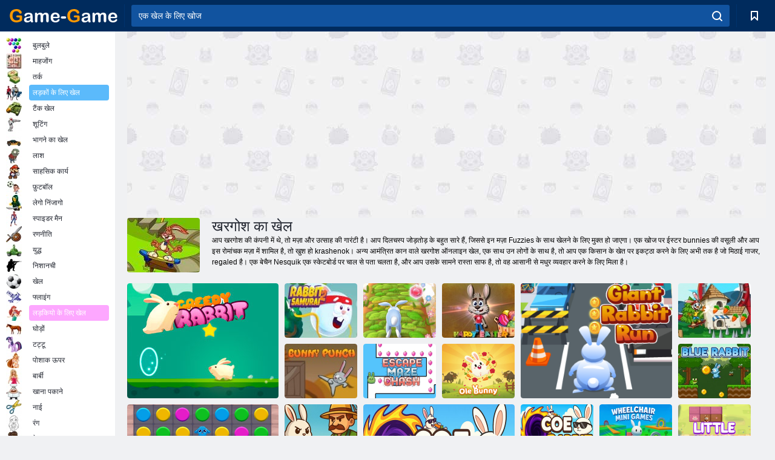

--- FILE ---
content_type: text/html; charset=utf-8
request_url: https://game-game.co.in/tags/848/
body_size: 23213
content:
<!DOCTYPE html>
<html lang="hi">
<head>
    <meta charset="utf-8">
    <meta name="viewport" content="width=device-width, initial-scale=1.0, maximum-scale=5.0, user-scalable=0">
    <title>खरगोश का खेल  - खेल - खेल पर मुक्त खेलने</title>
    <meta name="keywords" content="खेल खरगोश, खरगोश खेल, पागल खरगोश खेल, दो खरगोश, खरगोश और खेल बुलबुले के लिए खेल, साहसिक खेल खरगोश">
    <meta name="description" content="खेल खरगोश लेकिन हमेशा यहाँ मुख्य भूमिका प्यारा बिल्ली में, बहुत अलग हो सकता है. खरगोश के बारे में खेल बहुत, तरह हास्यास्पद और अविश्वसनीय रूप से दिलचस्प हैं.">
    <link rel="SHORTCUT ICON" href="/favicon.ico">
    <link rel="icon" type="image/png" href="/ui/icons/favicon-16x16.png" sizes="16x16">
    <link rel="icon" type="image/png" href="/ui/icons/favicon-32x32.png" sizes="32x32">
    <link rel="icon" type="image/png" href="/ui/icons/android-chrome-192x192.png" sizes="192x192">
    <link rel="apple-touch-icon" href="/ui/icons/apple-touch-icon.png" sizes="180x180">
    <link rel="mask-icon" href="/ui/icons/safari-pinned-tab.svg">
    <link rel="manifest" id="pwa_manifest">


            
            <link rel="stylesheet" href="/ui/css/optimized/gg_category.min.css">
        
            <link rel="preconnect" href="https://pagead2.googlesyndication.com/">
    <link rel="preconnect" href="https://adservice.google.com/">
    <link rel="preconnect" href="https://googleads.g.doubleclick.net/">
    <link rel="preconnect" href="https://www.googletagservices.com/">
    <link rel="preconnect" href="https://tpc.googlesyndication.com/">
    <link rel="preconnect" href="https://www.googleadservices.com/">

    <base href="https://game-game.co.in">
    <link rel="alternate" type="application/rss+xml" title="RSS"
          href="https://game-game.co.in/rss.xml"/>
                <link rel="canonical" href="https://game-game.co.in/tags/848/">
                                        <meta name="robots" content="index,follow"/>
                
                    
    

            <meta property="og:title" content="खरगोश का खेल  - खेल - खेल पर मुक्त खेलने"/>
        <meta property="og:description" content="खेल खरगोश लेकिन हमेशा यहाँ मुख्य भूमिका प्यारा बिल्ली में, बहुत अलग हो सकता है. खरगोश के बारे में खेल बहुत, तरह हास्यास्पद और अविश्वसनीय रूप से दिलचस्प हैं.">
                        <meta property="og:image" content="/ui/css/images/casual/img/44edf01e3b0ad149e29727bebf4143e7_120x90.jpg"/>
            
                <script async src="https://pagead2.googlesyndication.com/pagead/js/adsbygoogle.js?client=ca-pub-2114578358135779"
     crossorigin="anonymous"></script></head>
<body>

<div id="mobile-header" class="mm-slideout"></div>
<div id="mobile-nav"></div>
<div id="offset-wrapper" class="mm-slideout">
    <div id="header">
        <div class="header__holder">
            <div class="container-fluid">
                <div class="row align-items-center">
                    <div class="d-lg-none mmenu-toggle col flex-flow-0">
                        <button aria-label="hamburger" class="btn btn-link">
							<span class="hamburger-box">
								<span class="hamburger-inner"></span>
							</span>
                        </button>
                    </div>
                    <div class="col flex-flow-0">
                        <div class="logo">
                            <a href="/" class="d-flex align-items-center"
                               title="नि: शुल्क ऑनलाइन खेल">
                                <img src="/ui/img/logo.svg" title="नि: शुल्क ऑनलाइन खेल" alt="नि: शुल्क ऑनलाइन खेल">
                            </a>
                        </div>
                    </div>
                    <div class="col col-border-left col-typeahead">
                        <div class="typeahead__close d-lg-none">
                            <button class="btn btn-link">×</button>
                        </div>
                        <form method="GET" action="/searchgames/">
                            <div class="typeahead__field">
				                <span class="typeahead__query">
				                    <input class="form-control" type="text" name="q" value=""
                                           id="smsearch" placeholder="एक खेल के लिए खोज" aria-labelledby="header"
                                           autocomplete="off">
				                </span>
                                <span class="typeahead__button">
				                    <button class="btn btn-link" aria-label="search" onclick="submit();">
				                    	<span class="icon">
				                    		<svg xmlns="http://www.w3.org/2000/svg" width="16.906" height="17"
                                                 viewBox="0 0 16.906 17">
											    <path d="M757.542,32.233l-3.085-3.1a7.517,7.517,0,1,0-5.981,2.987,7.464,7.464,0,0,0,4.561-1.559l3.085,3.1a1,1,0,0,0,1.42,0A1.014,1.014,0,0,0,757.542,32.233Zm-14.591-7.685a5.524,5.524,0,1,1,5.525,5.552A5.546,5.546,0,0,1,742.951,24.548Z"
                                                      transform="translate(-740.938 -16.969)"/>
											</svg>
				                    	</span>
				                    </button>
				                </span>
                            </div>
                            <div class="list-live"></div>
                        </form>
                    </div>
                    <div class="col flex-flow-0 d-lg-none ml-auto">
                        <button aria-label="search-toggle" class="btn btn-link search-toggle"
                                onclick="$('.header__holder .typeahead__query :text').focus();">
	                    	<span class="icon">
	                    		<svg xmlns="http://www.w3.org/2000/svg" width="16.906" height="17"
                                     viewBox="0 0 16.906 17">
								    <path fill="#fff"
                                          d="M757.542,32.233l-3.085-3.1a7.517,7.517,0,1,0-5.981,2.987,7.464,7.464,0,0,0,4.561-1.559l3.085,3.1a1,1,0,0,0,1.42,0A1.014,1.014,0,0,0,757.542,32.233Zm-14.591-7.685a5.524,5.524,0,1,1,5.525,5.552A5.546,5.546,0,0,1,742.951,24.548Z"
                                          transform="translate(-740.938 -16.969)"></path>
								</svg>
	                    	</span>
                        </button>
                    </div>


                                            <div style="display: none" class="pwa-button btn">⚡ Install as App</div>
                    

                    <div class="col flex-flow-0 col-border-left d-lg-block">
                        <ul class="row nav nav-icons flex-nowrap">
                            <li class="col col-12">
                                <a onclick="openMyGames()"
                                   class="btn btn-outline-primary d-flex align-items-center vplayer-btn-favorites"
                                   href="javascript:void(0)">
			        				<span class="icon">
			        					<svg xmlns="http://www.w3.org/2000/svg"
                                             xmlns:xlink="http://www.w3.org/1999/xlink" width="12" height="16.031"
                                             viewBox="0 0 12 16.031">
										    <path d="M1047,33a1,1,0,0,1-.71-0.293L1042,28.414l-4.29,4.292A1,1,0,0,1,1036,32V18a1,1,0,0,1,1-1h10a1,1,0,0,1,1,1V32a0.993,0.993,0,0,1-.62.924A0.966,0.966,0,0,1,1047,33Zm-5-7a1,1,0,0,1,.71.294l3.29,3.292V19h-8V29.586l3.29-3.292A1,1,0,0,1,1042,26Z"
                                                  transform="translate(-1036 -17)"/>
										</svg>
			        				</span>
                                    <span style="color: white;" class="count_con"></span>
                                </a>
                            </li>
                        </ul>
                    </div>
                    <!-- div class="col flex-flow-0 col-border-left d-none d-lg-block">
                        <ul class="row nav nav-icons flex-nowrap">
                            <li class="col col-4">
                                <a class="btn btn-outline-primary d-flex align-items-center" href="javascript:void(0)">
			        				<span class="icon">
			        					<svg xmlns="https://www.w3.org/2000/svg" xmlns:xlink="http://www.w3.org/1999/xlink" width="16" height="16" viewBox="0 0 16 16">
										    <path d="M826,18a8,8,0,1,0,8,8A8,8,0,0,0,826,18Zm-2.9,13.254a2.987,2.987,0,0,1,5.791,0A5.99,5.99,0,0,1,823.1,31.254ZM826,26a1,1,0,1,1,1-1A1,1,0,0,1,826,26Zm4.532,3.923a5,5,0,0,0-2.7-2.566,3,3,0,1,0-3.67,0,5,5,0,0,0-2.7,2.566A6,6,0,1,1,830.532,29.923Z" transform="translate(-818 -18)"/>
										</svg>
			        				</span>
                                    Войти
                                </a>
                            </li>
                            <li class="col col-4">
                                <a class="btn btn-outline-primary d-flex align-items-center" href="javascript:void(0)">
			        				<span class="icon">
			        					<svg xmlns="https://www.w3.org/2000/svg" xmlns:xlink="http://www.w3.org/1999/xlink" width="16" height="16" viewBox="0 0 16 16">
										    <path d="M947,18H933a1,1,0,0,0-1,1V33a1,1,0,0,0,1,1h14a1,1,0,0,0,1-1V19A1,1,0,0,0,947,18Zm-1,14H934V28h2v1a1,1,0,0,0,1,1h6a1,1,0,0,0,1-1V28h2v4Zm0-6h-3a1,1,0,0,0-1,1v1h-4V27a1,1,0,0,0-1-1h-3V20h12v6Zm-9-2h6a1,1,0,1,0,0-2h-6A1,1,0,1,0,937,24Z" transform="translate(-932 -18)"/>
										</svg>
			        				</span>
                                    История
                                </a>
                            </li>
                            <li class="col col-4">
                                <a class="btn btn-outline-primary d-flex align-items-center" href="javascript:void(0)">
			        				<span class="icon">
			        					<svg xmlns="https://www.w3.org/2000/svg" xmlns:xlink="http://www.w3.org/1999/xlink" width="12" height="16.031" viewBox="0 0 12 16.031">
										    <path d="M1047,33a1,1,0,0,1-.71-0.293L1042,28.414l-4.29,4.292A1,1,0,0,1,1036,32V18a1,1,0,0,1,1-1h10a1,1,0,0,1,1,1V32a0.993,0.993,0,0,1-.62.924A0.966,0.966,0,0,1,1047,33Zm-5-7a1,1,0,0,1,.71.294l3.29,3.292V19h-8V29.586l3.29-3.292A1,1,0,0,1,1042,26Z" transform="translate(-1036 -17)"/>
										</svg>
			        				</span>
                                    Закладки
                                </a>
                            </li>
                        </ul>
                    </div>

                    <div class="col flex-flow-0 col-border-left">
                        <a href="javascript:void(0)" class="link-favorite">
			        		<span class="icon">
				        		<svg xmlns="https://www.w3.org/2000/svg" viewBox="0 0 300 300" width="30" height="30">
									<path d="M165.5,108.2l-9.8,9.8c-1.9,1.9-4.7,2.6-7.2,2.1c-1.5-0.2-3-0.9-4.2-2.1l-9.8-9.8c-6.5-6.5-15.1-9.8-23.7-9.8
										s-17.2,3.3-23.7,9.8C74.2,121,74.4,141.6,87.3,156c13.2,14.7,49.6,45,62.7,55.8c13.1-10.8,49.4-41.1,62.7-55.8
										c13-14.4,13.1-35,0.3-47.8C199.9,95.1,178.6,95.1,165.5,108.2"/>
									<path d="M150,0C67.2,0,0,67.2,0,150s67.2,150,150,150s150-67.2,150-150S232.8,0,150,0 M224.2,166.4
										c-17,18.9-67,59.6-69.2,61.3c-1.5,1.2-3.3,1.8-5.1,1.7c-0.1,0-0.1,0-0.2,0c-1.7,0-3.5-0.6-4.9-1.7c-2.1-1.7-52.2-42.5-69.2-61.3
										C57.1,145.7,57.3,116,76,97.2c19.2-19.2,50.3-19.2,69.5,0l4.4,4.4l4.5-4.4c19.2-19.2,50.3-19.2,69.5,0
										C242.7,116,242.8,145.7,224.2,166.4"/>
								</svg>
							</span>
                        </a>
                    </div>
                    <div class="d-none d-lg-block col flex-flow-0">
                        <a href="javascript:void(0)" class="link-expand">
			        		<span class="icon">
								<svg xmlns="https://www.w3.org/2000/svg" viewBox="0 0 28.4 27.4" width="29" height="28">
									<path d="M28.4,19.1c0-0.9-0.7-1.6-1.5-1.6c-0.8,0-1.5,0.7-1.5,1.6v3.3l-6-6c-0.6-0.6-1.5-0.6-2.1,0
										c-0.6,0.6-0.6,1.5,0,2.1l6,6H20c-0.9,0-1.6,0.7-1.6,1.5c0,0.8,0.7,1.5,1.6,1.5h6.8c0.9,0,1.6-0.7,1.6-1.5c0,0,0,0,0-0.1
										c0,0,0-0.1,0-0.1L28.4,19.1L28.4,19.1z"/>
									<path class="st0" d="M9,16.4l-6,6v-3.3c0-0.9-0.7-1.6-1.5-1.6c-0.8,0-1.5,0.7-1.5,1.6l0,6.7c0,0,0,0.1,0,0.1c0,0,0,0,0,0.1
										c0,0.8,0.7,1.5,1.6,1.5h6.8c0.9,0,1.6-0.7,1.6-1.5c0-0.8-0.7-1.5-1.6-1.5H5.1l6-6c0.6-0.6,0.6-1.5,0-2.1C10.5,15.8,9.6,15.8,9,16.4
										"/>
									<path d="M19.4,11.1l6-6v3.3c0,0.9,0.7,1.6,1.5,1.6c0.8,0,1.5-0.7,1.5-1.6V1.6c0,0,0-0.1,0-0.1c0,0,0,0,0-0.1
										c0-0.8-0.7-1.5-1.6-1.5H20c-0.9,0-1.6,0.7-1.6,1.5C18.4,2.3,19.1,3,20,3h3.2l-6,6c-0.6,0.6-0.6,1.5,0,2.1
										C17.8,11.7,18.8,11.7,19.4,11.1"/>
									<path d="M5.1,3h3.2c0.9,0,1.6-0.7,1.6-1.5C9.9,0.7,9.2,0,8.4,0H1.6C0.7,0,0,0.7,0,1.5c0,0,0,0,0,0.1c0,0,0,0.1,0,0.1
										l0,6.7c0,0.9,0.7,1.6,1.5,1.6C2.3,9.9,3,9.2,3,8.3V5.1l6,6c0.6,0.6,1.5,0.6,2.1,0c0.6-0.6,0.6-1.5,0-2.1L5.1,3z"/>
								</svg>
							</span>
                        </a>
                    </div -->
                </div>
            </div>
        </div>
    </div>
    <section class="vp-dropdown">
        <div onclick="closeMyGames()" class="close"><i class="icon-cancel">
                <svg height="42" width="42">
                    <svg id="close-icon" xmlns="http://www.w3.org/2000/svg" viewBox="0 0 25 32">
                        <path d="M23.179 23.607c0 .446-.179.893-.5 1.214L20.25 27.25c-.321.321-.768.5-1.214.5s-.893-.179-1.214-.5L12.572 22l-5.25 5.25c-.321.321-.768.5-1.214.5s-.893-.179-1.214-.5l-2.429-2.429c-.321-.321-.5-.768-.5-1.214s.179-.893.5-1.214l5.25-5.25-5.25-5.25c-.321-.321-.5-.768-.5-1.214s.179-.893.5-1.214l2.429-2.429c.321-.321.768-.5 1.214-.5s.893.179 1.214.5l5.25 5.25 5.25-5.25c.321-.321.768-.5 1.214-.5s.893.179 1.214.5l2.429 2.429c.321.321.5.768.5 1.214s-.179.893-.5 1.214l-5.25 5.25 5.25 5.25c.321.321.5.768.5 1.214z"></path>
                    </svg>
                </svg>
            </i></div>

        <div class="bookmark-title">
            <svg height="18" width="18">
                <svg id="fav-icon" xmlns="http://www.w3.org/2000/svg" viewBox="0 0 32 32">
                    <path d="M16 29.714a1.11 1.11 0 0 1-.786-.321L4.071 18.643c-.143-.125-4.071-3.714-4.071-8 0-5.232 3.196-8.357 8.536-8.357 3.125 0 6.054 2.464 7.464 3.857 1.411-1.393 4.339-3.857 7.464-3.857 5.339 0 8.536 3.125 8.536 8.357 0 4.286-3.929 7.875-4.089 8.036L16.786 29.393c-.214.214-.5.321-.786.321z"></path>
                </svg>
            </svg>बुकमार्क</div>
        <div class="vp-list vp-fav">
        </div>
    </section>
<div id="main">
    <div class="container-fluid">
        <div class="d-flex flex-nowrap position-relative">


            <div id="content" class="col-content">
                                                    <div class="content__partners d-flex justify-content-around">
                                                        <table width="100%">
<tr>
    <td>
        <div style="text-align: center;">
            <ins class="adsbygoogle ad-pc-only"
                 style="display:inline-block;width:336px;height:280px"
                 data-ad-client="ca-pub-2114578358135779"
                 data-ad-slot="2915545862"></ins>
            <script>
                (adsbygoogle = window.adsbygoogle || []).push({});
            </script>
        </div>
    </td>
    <td>
        <div style="text-align: center;">
            <ins class="adsbygoogle ad-pc-only"
                 style="display:inline-block;width:336px;height:280px"
                 data-ad-client="ca-pub-2114578358135779"
                 data-ad-slot="6239713201"></ins>
            <script>
                (adsbygoogle = window.adsbygoogle || []).push({});
            </script>
        </div>
    </td>
</tr>
</table>                            
                                            </div>
                                <div class="page-content">
                            <section itemscope="" itemtype="https://schema.org/Game">
            <meta itemprop="name" content="खरगोश का खेल ">
                                <div class="teaser mt-0" id="teaser-1">
                        <img src="/ui/css/images/casual/img/44edf01e3b0ad149e29727bebf4143e7_120x90.jpg" alt='खरगोश का खेल ' title='खरगोश का खेल '
                             width="120" height="90">
                        <h1 class="header h1">खरगोश का खेल </h1>

                        <div class="teaser__body">
                                                            
                                                                            <div class="fs-12 text-darker teaser-description">
                                            <text><p> आप खरगोश की कंपनी में थे, तो मज़ा और उत्साह की गारंटी है। आप दिलचस्प जोड़तोड़ के बहुत सारे हैं, जिससे इन मज़ा Fuzzies के साथ खेलने के लिए मुक्त हो जाएगा। एक खोज पर ईस्टर bunnies की वसूली और आप इस रोमांचक मज़ा में शामिल है, तो खुश हो krashenok। अन्य आमंत्रित कान वाले खरगोश ऑनलाइन खेल, एक साथ उन लोगों के साथ है, तो आप एक किसान के खेत पर इकट्ठा करने के लिए अभी तक है जो मिठाई गाजर, regaled है। एक बेचैन Nesquik एक स्केटबोर्ड पर चाल से पता चलता है, और आप उसके सामने रास्ता साफ है, तो वह आसानी से मधुर व्यवहार करने के लिए मिला है। </p> </text>
                                        </div>
                                                                    
                                                        </div>
                    </div>
                
            

            <div style="margin-top: 10px" class="games-sugestion">

                <div class="items-list row main-game-list">
                                                                                    <div class="col col-4 col-lg-3 item
                                    item-big
                    ">
        <div class="items-list__item">
              <a href="/158731/" title="खेल लालची खरगोश ऑनलाइन">
                <img src="/images/gray.gif"
                     title="खेल लालची खरगोश ऑनलाइन"
                     alt="खेल लालची खरगोश ऑनलाइन"
                                            
                            name="/gamesimg/158731_big.jpg"
                        
                                            >
                <h3 class="items-list__item__description">लालची खरगोश</h3>
            </a>
        </div>
        </div>
                                                        <div class="col col-4 col-lg-3 item
                item-small
                ">
        <div class="items-list__item">
              <a href="/202108/" title="खेल खरगोश समुराई २  ऑनलाइन">
                <img src="/images/gray.gif"
                     title="खेल खरगोश समुराई २  ऑनलाइन"
                     alt="खेल खरगोश समुराई २  ऑनलाइन"
                                                name="/gamesimg/202108.jpg"
                        
                                        >
                <h3 class="items-list__item__description">खरगोश समुराई २ </h3>
            </a>
        </div>
        </div>
                                                        <div class="col col-4 col-lg-3 item
                item-small
                ">
        <div class="items-list__item">
              <a href="/169402/" title="खेल हॉप मत रोको  ऑनलाइन">
                <img src="/images/gray.gif"
                     title="खेल हॉप मत रोको  ऑनलाइन"
                     alt="खेल हॉप मत रोको  ऑनलाइन"
                                                name="/gamesimg/169402.jpg"
                        
                                        >
                <h3 class="items-list__item__description">हॉप मत रोको </h3>
            </a>
        </div>
        </div>
                                                        <div class="col col-4 col-lg-3 item
                item-small
                ">
        <div class="items-list__item">
              <a href="/198011/" title="खेल ईस्टर बनी अंडा हंट  ऑनलाइन">
                <img src="/images/gray.gif"
                     title="खेल ईस्टर बनी अंडा हंट  ऑनलाइन"
                     alt="खेल ईस्टर बनी अंडा हंट  ऑनलाइन"
                                                name="/gamesimg/198011.jpg"
                        
                                        >
                <h3 class="items-list__item__description">ईस्टर बनी अंडा हंट </h3>
            </a>
        </div>
        </div>
                                                        <div class="col col-4 col-lg-3 item
                                    item-big
                    ">
        <div class="items-list__item">
              <a href="/196464/" title="खेल विशालकाय खरगोश रन  ऑनलाइन">
                <img src="/images/gray.gif"
                     title="खेल विशालकाय खरगोश रन  ऑनलाइन"
                     alt="खेल विशालकाय खरगोश रन  ऑनलाइन"
                                            
                            name="/gamesimg/196464_big.jpg"
                        
                                            >
                <h3 class="items-list__item__description">विशालकाय खरगोश रन </h3>
            </a>
        </div>
        </div>
                                                        <div class="col col-4 col-lg-3 item
                item-small
                ">
        <div class="items-list__item">
              <a href="/194661/" title="खेल बनी स्केटर  ऑनलाइन">
                <img src="/images/gray.gif"
                     title="खेल बनी स्केटर  ऑनलाइन"
                     alt="खेल बनी स्केटर  ऑनलाइन"
                                                name="/gamesimg/194661.jpg"
                        
                                        >
                <h3 class="items-list__item__description">बनी स्केटर </h3>
            </a>
        </div>
        </div>
                                                        <div class="col col-4 col-lg-3 item
                item-small
                ">
        <div class="items-list__item">
              <a href="/210755/" title="खेल बनी पंच  ऑनलाइन">
                <img src="/images/gray.gif"
                     title="खेल बनी पंच  ऑनलाइन"
                     alt="खेल बनी पंच  ऑनलाइन"
                                                name="/gamesimg/210755.jpg"
                        
                                        >
                <h3 class="items-list__item__description">बनी पंच </h3>
            </a>
        </div>
        </div>
                                                        <div class="col col-4 col-lg-3 item
                item-small
                ">
        <div class="items-list__item">
              <a href="/274124/" title="खेल भूलभुलैया चुश से बचो  ऑनलाइन">
                <img src="/images/gray.gif"
                     title="खेल भूलभुलैया चुश से बचो  ऑनलाइन"
                     alt="खेल भूलभुलैया चुश से बचो  ऑनलाइन"
                                                name="/gamesimg/274124.jpg"
                        
                                        >
                <h3 class="items-list__item__description">भूलभुलैया चुश से बचो </h3>
            </a>
        </div>
        </div>
                                                        <div class="col col-4 col-lg-3 item
                                    item-big
                    ">
        <div class="items-list__item">
              <a href="/274032/" title="खेल गुड़िया गुड़िया  ऑनलाइन">
                <img src="/images/gray.gif"
                     title="खेल गुड़िया गुड़िया  ऑनलाइन"
                     alt="खेल गुड़िया गुड़िया  ऑनलाइन"
                                            
                            name="/gamesimg/274032_big.jpg"
                        
                                            >
                <h3 class="items-list__item__description">गुड़िया गुड़िया </h3>
            </a>
        </div>
        </div>
                                                        <div class="col col-4 col-lg-3 item
                item-small
                ">
        <div class="items-list__item">
              <a href="/272888/" title="खेल ओले बनी  ऑनलाइन">
                <img src="/images/gray.gif"
                     title="खेल ओले बनी  ऑनलाइन"
                     alt="खेल ओले बनी  ऑनलाइन"
                                                name="/gamesimg/272888.jpg"
                        
                                        >
                <h3 class="items-list__item__description">ओले बनी </h3>
            </a>
        </div>
        </div>
                                                        <div class="col col-4 col-lg-3 item
                item-small
                ">
        <div class="items-list__item">
              <a href="/272573/" title="खेल नीला खरगोश  ऑनलाइन">
                <img src="/images/gray.gif"
                     title="खेल नीला खरगोश  ऑनलाइन"
                     alt="खेल नीला खरगोश  ऑनलाइन"
                                                name="/gamesimg/272573.jpg"
                        
                                        >
                <h3 class="items-list__item__description">नीला खरगोश </h3>
            </a>
        </div>
        </div>
                                                        <div class="col col-4 col-lg-3 item
                item-small
                ">
        <div class="items-list__item">
              <a href="/272333/" title="खेल बनी बनाम माली  ऑनलाइन">
                <img src="/images/gray.gif"
                     title="खेल बनी बनाम माली  ऑनलाइन"
                     alt="खेल बनी बनाम माली  ऑनलाइन"
                                                name="/gamesimg/272333.jpg"
                        
                                        >
                <h3 class="items-list__item__description">बनी बनाम माली </h3>
            </a>
        </div>
        </div>
                                                        <div class="col col-4 col-lg-3 item
                                    item-big
                    ">
        <div class="items-list__item">
              <a href="/272281/" title="खेल कोए खरगोश  ऑनलाइन">
                <img src="/images/gray.gif"
                     title="खेल कोए खरगोश  ऑनलाइन"
                     alt="खेल कोए खरगोश  ऑनलाइन"
                                            
                            name="/gamesimg/272281_big.jpg"
                        
                                            >
                <h3 class="items-list__item__description">कोए खरगोश </h3>
            </a>
        </div>
        </div>
                                                        <div class="col col-4 col-lg-3 item
                item-small
                ">
        <div class="items-list__item">
              <a href="/271989/" title="खेल कोए खरगोश  ऑनलाइन">
                <img src="/images/gray.gif"
                     title="खेल कोए खरगोश  ऑनलाइन"
                     alt="खेल कोए खरगोश  ऑनलाइन"
                                                name="/gamesimg/271989.jpg"
                        
                                        >
                <h3 class="items-list__item__description">कोए खरगोश </h3>
            </a>
        </div>
        </div>
                                                        <div class="col col-4 col-lg-3 item
                item-small
                ">
        <div class="items-list__item">
              <a href="/271522/" title="खेल व्हीलचेयर मिनी गेम्स  ऑनलाइन">
                <img src="/images/gray.gif"
                     title="खेल व्हीलचेयर मिनी गेम्स  ऑनलाइन"
                     alt="खेल व्हीलचेयर मिनी गेम्स  ऑनलाइन"
                                                name="/gamesimg/271522.jpg"
                        
                                        >
                <h3 class="items-list__item__description">व्हीलचेयर मिनी गेम्स </h3>
            </a>
        </div>
        </div>
                                                        <div class="col col-4 col-lg-3 item
                item-small
                ">
        <div class="items-list__item">
              <a href="/271463/" title="खेल थोड़ा बुबू फिलज़  ऑनलाइन">
                <img src="/images/gray.gif"
                     title="खेल थोड़ा बुबू फिलज़  ऑनलाइन"
                     alt="खेल थोड़ा बुबू फिलज़  ऑनलाइन"
                                                name="/gamesimg/271463.jpg"
                        
                                        >
                <h3 class="items-list__item__description">थोड़ा बुबू फिलज़ </h3>
            </a>
        </div>
        </div>
                                                        <div class="col col-4 col-lg-3 item
                                    item-big
                    ">
        <div class="items-list__item">
              <a href="/271057/" title="खेल बनी रूम एस्केप  ऑनलाइन">
                <img src="/images/gray.gif"
                     title="खेल बनी रूम एस्केप  ऑनलाइन"
                     alt="खेल बनी रूम एस्केप  ऑनलाइन"
                                            
                            name="/gamesimg/271057_big.jpg"
                        
                                            >
                <h3 class="items-list__item__description">बनी रूम एस्केप </h3>
            </a>
        </div>
        </div>
                                                        <div class="col col-4 col-lg-3 item
                item-small
                ">
        <div class="items-list__item">
              <a href="/270503/" title="खेल गरीब बनी  ऑनलाइन">
                <img src="/images/gray.gif"
                     title="खेल गरीब बनी  ऑनलाइन"
                     alt="खेल गरीब बनी  ऑनलाइन"
                                                name="/gamesimg/270503.jpg"
                        
                                        >
                <h3 class="items-list__item__description">गरीब बनी </h3>
            </a>
        </div>
        </div>
                                                        <div class="col col-4 col-lg-3 item
                item-small
                ">
        <div class="items-list__item">
              <a href="/270234/" title="खेल Fluttershy की बनी बचाव  ऑनलाइन">
                <img src="/images/gray.gif"
                     title="खेल Fluttershy की बनी बचाव  ऑनलाइन"
                     alt="खेल Fluttershy की बनी बचाव  ऑनलाइन"
                                                name="/gamesimg/270234.jpg"
                        
                                        >
                <h3 class="items-list__item__description">Fluttershy की बनी बचाव </h3>
            </a>
        </div>
        </div>
                                                        <div class="col col-4 col-lg-3 item
                item-small
                ">
        <div class="items-list__item">
              <a href="/269174/" title="खेल सफेद फुफ़ हरे भागने से बचें  ऑनलाइन">
                <img src="/images/gray.gif"
                     title="खेल सफेद फुफ़ हरे भागने से बचें  ऑनलाइन"
                     alt="खेल सफेद फुफ़ हरे भागने से बचें  ऑनलाइन"
                                                name="/gamesimg/269174.jpg"
                        
                                        >
                <h3 class="items-list__item__description">सफेद फुफ़ हरे भागने से बचें </h3>
            </a>
        </div>
        </div>
                                                        <div class="col col-4 col-lg-3 item
                                    item-big
                    ">
        <div class="items-list__item">
              <a href="/268805/" title="खेल गाजर  ऑनलाइन">
                <img src="/images/gray.gif"
                     title="खेल गाजर  ऑनलाइन"
                     alt="खेल गाजर  ऑनलाइन"
                                            
                            name="/gamesimg/268805_big.jpg"
                        
                                            >
                <h3 class="items-list__item__description">गाजर </h3>
            </a>
        </div>
        </div>
                                                        <div class="col col-4 col-lg-3 item
                item-small
                ">
        <div class="items-list__item">
              <a href="/268350/" title="खेल गाजर  ऑनलाइन">
                <img src="/images/gray.gif"
                     title="खेल गाजर  ऑनलाइन"
                     alt="खेल गाजर  ऑनलाइन"
                                                name="/gamesimg/268350.jpg"
                        
                                        >
                <h3 class="items-list__item__description">गाजर </h3>
            </a>
        </div>
        </div>
                                                        <div class="col col-4 col-lg-3 item
                item-small
                ">
        <div class="items-list__item">
              <a href="/268035/" title="खेल हाँ बनी!  ऑनलाइन">
                <img src="/images/gray.gif"
                     title="खेल हाँ बनी!  ऑनलाइन"
                     alt="खेल हाँ बनी!  ऑनलाइन"
                                                name="/gamesimg/268035.jpg"
                        
                                        >
                <h3 class="items-list__item__description">हाँ बनी! </h3>
            </a>
        </div>
        </div>
                                                        <div class="col col-4 col-lg-3 item
                item-small
                ">
        <div class="items-list__item">
              <a href="/267871/" title="खेल बुलेट बनी  ऑनलाइन">
                <img src="/images/gray.gif"
                     title="खेल बुलेट बनी  ऑनलाइन"
                     alt="खेल बुलेट बनी  ऑनलाइन"
                                                name="/gamesimg/267871.jpg"
                        
                                        >
                <h3 class="items-list__item__description">बुलेट बनी </h3>
            </a>
        </div>
        </div>
                                                        <div class="col col-4 col-lg-3 item
                                    item-big
                    ">
        <div class="items-list__item">
              <a href="/267848/" title="खेल खरगोश गुड़िया बच्चों के लिए पहेलियाँ  ऑनलाइन">
                <img src="/images/gray.gif"
                     title="खेल खरगोश गुड़िया बच्चों के लिए पहेलियाँ  ऑनलाइन"
                     alt="खेल खरगोश गुड़िया बच्चों के लिए पहेलियाँ  ऑनलाइन"
                                            
                            name="/gamesimg/267848_big.jpg"
                        
                                            >
                <h3 class="items-list__item__description">खरगोश गुड़िया बच्चों के लिए पहेलियाँ </h3>
            </a>
        </div>
        </div>
                                                        <div class="col col-4 col-lg-3 item
                item-small
                ">
        <div class="items-list__item">
              <a href="/267575/" title="खेल बच्चों के लिए बनी रंग पुस्तक  ऑनलाइन">
                <img src="/images/gray.gif"
                     title="खेल बच्चों के लिए बनी रंग पुस्तक  ऑनलाइन"
                     alt="खेल बच्चों के लिए बनी रंग पुस्तक  ऑनलाइन"
                                                name="/gamesimg/267575.jpg"
                        
                                        >
                <h3 class="items-list__item__description">बच्चों के लिए बनी रंग पुस्तक </h3>
            </a>
        </div>
        </div>
                                                        <div class="col col-4 col-lg-3 item
                item-small
                ">
        <div class="items-list__item">
              <a href="/267226/" title="खेल उछाल और भागना  ऑनलाइन">
                <img src="/images/gray.gif"
                     title="खेल उछाल और भागना  ऑनलाइन"
                     alt="खेल उछाल और भागना  ऑनलाइन"
                                                name="/gamesimg/267226.jpg"
                        
                                        >
                <h3 class="items-list__item__description">उछाल और भागना </h3>
            </a>
        </div>
        </div>
                                                        <div class="col col-4 col-lg-3 item
                item-small
                ">
        <div class="items-list__item">
              <a href="/266736/" title="खेल बनी जंपी  ऑनलाइन">
                <img src="/images/gray.gif"
                     title="खेल बनी जंपी  ऑनलाइन"
                     alt="खेल बनी जंपी  ऑनलाइन"
                                                name="/gamesimg/266736.jpg"
                        
                                        >
                <h3 class="items-list__item__description">बनी जंपी </h3>
            </a>
        </div>
        </div>
                                                        <div class="col col-4 col-lg-3 item
                                    item-big
                    ">
        <div class="items-list__item">
              <a href="/266613/" title="खेल ईस्टर बनी कलरिंग बुक  ऑनलाइन">
                <img src="/images/gray.gif"
                     title="खेल ईस्टर बनी कलरिंग बुक  ऑनलाइन"
                     alt="खेल ईस्टर बनी कलरिंग बुक  ऑनलाइन"
                                            
                            name="/gamesimg/266613_big.jpg"
                        
                                            >
                <h3 class="items-list__item__description">ईस्टर बनी कलरिंग बुक </h3>
            </a>
        </div>
        </div>
                                                        <div class="col col-4 col-lg-3 item
                item-small
                ">
        <div class="items-list__item">
              <a href="/266395/" title="खेल बनी होप रश  ऑनलाइन">
                <img src="/images/gray.gif"
                     title="खेल बनी होप रश  ऑनलाइन"
                     alt="खेल बनी होप रश  ऑनलाइन"
                                                name="/gamesimg/266395.jpg"
                        
                                        >
                <h3 class="items-list__item__description">बनी होप रश </h3>
            </a>
        </div>
        </div>
                                                        <div class="col col-4 col-lg-3 item
                item-small
                ">
        <div class="items-list__item">
              <a href="/266088/" title="खेल बनी फार्म  ऑनलाइन">
                <img src="/images/gray.gif"
                     title="खेल बनी फार्म  ऑनलाइन"
                     alt="खेल बनी फार्म  ऑनलाइन"
                                                name="/gamesimg/266088.jpg"
                        
                                        >
                <h3 class="items-list__item__description">बनी फार्म </h3>
            </a>
        </div>
        </div>
                                                        <div class="col col-4 col-lg-3 item
                item-small
                ">
        <div class="items-list__item">
              <a href="/265925/" title="खेल ईस्टर बनी के साथ बचें  ऑनलाइन">
                <img src="/images/gray.gif"
                     title="खेल ईस्टर बनी के साथ बचें  ऑनलाइन"
                     alt="खेल ईस्टर बनी के साथ बचें  ऑनलाइन"
                                                name="/gamesimg/265925.jpg"
                        
                                        >
                <h3 class="items-list__item__description">ईस्टर बनी के साथ बचें </h3>
            </a>
        </div>
        </div>
                                                        <div class="col col-4 col-lg-3 item
                                    item-big
                    ">
        <div class="items-list__item">
              <a href="/265710/" title="खेल ईस्टर अंडे के राक्षस  ऑनलाइन">
                <img src="/images/gray.gif"
                     title="खेल ईस्टर अंडे के राक्षस  ऑनलाइन"
                     alt="खेल ईस्टर अंडे के राक्षस  ऑनलाइन"
                                            
                            name="/gamesimg/265710_big.jpg"
                        
                                            >
                <h3 class="items-list__item__description">ईस्टर अंडे के राक्षस </h3>
            </a>
        </div>
        </div>
                                                        <div class="col col-4 col-lg-3 item
                item-small
                ">
        <div class="items-list__item">
              <a href="/265708/" title="खेल बन्नी ईस्टर के लिए तैयार हो जाओ  ऑनलाइन">
                <img src="/images/gray.gif"
                     title="खेल बन्नी ईस्टर के लिए तैयार हो जाओ  ऑनलाइन"
                     alt="खेल बन्नी ईस्टर के लिए तैयार हो जाओ  ऑनलाइन"
                                                name="/gamesimg/265708.jpg"
                        
                                        >
                <h3 class="items-list__item__description">बन्नी ईस्टर के लिए तैयार हो जाओ </h3>
            </a>
        </div>
        </div>
                                                        <div class="col col-4 col-lg-3 item
                item-small
                ">
        <div class="items-list__item">
              <a href="/265677/" title="खेल ईस्टर बनी जंगल एस्केप  ऑनलाइन">
                <img src="/images/gray.gif"
                     title="खेल ईस्टर बनी जंगल एस्केप  ऑनलाइन"
                     alt="खेल ईस्टर बनी जंगल एस्केप  ऑनलाइन"
                                                name="/gamesimg/265677.jpg"
                        
                                        >
                <h3 class="items-list__item__description">ईस्टर बनी जंगल एस्केप </h3>
            </a>
        </div>
        </div>
                                                        <div class="col col-4 col-lg-3 item
                item-small
                ">
        <div class="items-list__item">
              <a href="/265672/" title="खेल रोते हुए माँ खरगोश बंद करो  ऑनलाइन">
                <img src="/images/gray.gif"
                     title="खेल रोते हुए माँ खरगोश बंद करो  ऑनलाइन"
                     alt="खेल रोते हुए माँ खरगोश बंद करो  ऑनलाइन"
                                                name="/gamesimg/265672.jpg"
                        
                                        >
                <h3 class="items-list__item__description">रोते हुए माँ खरगोश बंद करो </h3>
            </a>
        </div>
        </div>
                                                        <div class="col col-4 col-lg-3 item
                                    item-big
                    ">
        <div class="items-list__item">
              <a href="/265500/" title="खेल ज़ोंबी ईस्टर बनीज़  ऑनलाइन">
                <img src="/images/gray.gif"
                     title="खेल ज़ोंबी ईस्टर बनीज़  ऑनलाइन"
                     alt="खेल ज़ोंबी ईस्टर बनीज़  ऑनलाइन"
                                            
                            name="/gamesimg/265500_big.jpg"
                        
                                            >
                <h3 class="items-list__item__description">ज़ोंबी ईस्टर बनीज़ </h3>
            </a>
        </div>
        </div>
                                                        <div class="col col-4 col-lg-3 item
                item-small
                ">
        <div class="items-list__item">
              <a href="/265483/" title="खेल उछलते अंडे  ऑनलाइन">
                <img src="/images/gray.gif"
                     title="खेल उछलते अंडे  ऑनलाइन"
                     alt="खेल उछलते अंडे  ऑनलाइन"
                                                name="/gamesimg/265483.jpg"
                        
                                        >
                <h3 class="items-list__item__description">उछलते अंडे </h3>
            </a>
        </div>
        </div>
                                                        <div class="col col-4 col-lg-3 item
                item-small
                ">
        <div class="items-list__item">
              <a href="/265237/" title="खेल ईस्टर की कुंजी  ऑनलाइन">
                <img src="/images/gray.gif"
                     title="खेल ईस्टर की कुंजी  ऑनलाइन"
                     alt="खेल ईस्टर की कुंजी  ऑनलाइन"
                                                name="/gamesimg/265237.jpg"
                        
                                        >
                <h3 class="items-list__item__description">ईस्टर की कुंजी </h3>
            </a>
        </div>
        </div>
                                                        <div class="col col-4 col-lg-3 item
                item-small
                ">
        <div class="items-list__item">
              <a href="/264633/" title="खेल हैप्पी बनी एस्केप  ऑनलाइन">
                <img src="/images/gray.gif"
                     title="खेल हैप्पी बनी एस्केप  ऑनलाइन"
                     alt="खेल हैप्पी बनी एस्केप  ऑनलाइन"
                                                name="/gamesimg/264633.jpg"
                        
                                        >
                <h3 class="items-list__item__description">हैप्पी बनी एस्केप </h3>
            </a>
        </div>
        </div>
                                                        <div class="col col-4 col-lg-3 item
                                    item-big
                    ">
        <div class="items-list__item">
              <a href="/263560/" title="खेल आरा पहेली: लंबी पैदल यात्रा बनी  ऑनलाइन">
                <img src="/images/gray.gif"
                     title="खेल आरा पहेली: लंबी पैदल यात्रा बनी  ऑनलाइन"
                     alt="खेल आरा पहेली: लंबी पैदल यात्रा बनी  ऑनलाइन"
                                            
                            name="/gamesimg/263560_big.jpg"
                        
                                            >
                <h3 class="items-list__item__description">आरा पहेली: लंबी पैदल यात्रा बनी </h3>
            </a>
        </div>
        </div>
                                                        <div class="col col-4 col-lg-3 item
                item-small
                ">
        <div class="items-list__item">
              <a href="/261989/" title="खेल चीनी झरना  ऑनलाइन">
                <img src="/images/gray.gif"
                     title="खेल चीनी झरना  ऑनलाइन"
                     alt="खेल चीनी झरना  ऑनलाइन"
                                                name="/gamesimg/261989.jpg"
                        
                                        >
                <h3 class="items-list__item__description">चीनी झरना </h3>
            </a>
        </div>
        </div>
                                                        <div class="col col-4 col-lg-3 item
                item-small
                ">
        <div class="items-list__item">
              <a href="/261866/" title="खेल पेंटर ब्लेज़र  ऑनलाइन">
                <img src="/images/gray.gif"
                     title="खेल पेंटर ब्लेज़र  ऑनलाइन"
                     alt="खेल पेंटर ब्लेज़र  ऑनलाइन"
                                                name="/gamesimg/261866.jpg"
                        
                                        >
                <h3 class="items-list__item__description">पेंटर ब्लेज़र </h3>
            </a>
        </div>
        </div>
                                                        <div class="col col-4 col-lg-3 item
                item-small
                ">
        <div class="items-list__item">
              <a href="/261782/" title="खेल खरगोश के अंडे लीजिए  ऑनलाइन">
                <img src="/images/gray.gif"
                     title="खेल खरगोश के अंडे लीजिए  ऑनलाइन"
                     alt="खेल खरगोश के अंडे लीजिए  ऑनलाइन"
                                                name="/gamesimg/261782.jpg"
                        
                                        >
                <h3 class="items-list__item__description">खरगोश के अंडे लीजिए </h3>
            </a>
        </div>
        </div>
                                                        <div class="col col-4 col-lg-3 item
                                    item-big
                    ">
        <div class="items-list__item">
              <a href="/261766/" title="खेल आरा पहेली: एंजेल बनी  ऑनलाइन">
                <img src="/images/gray.gif"
                     title="खेल आरा पहेली: एंजेल बनी  ऑनलाइन"
                     alt="खेल आरा पहेली: एंजेल बनी  ऑनलाइन"
                                            
                            name="/gamesimg/261766_big.jpg"
                        
                                            >
                <h3 class="items-list__item__description">आरा पहेली: एंजेल बनी </h3>
            </a>
        </div>
        </div>
                                                        <div class="col col-4 col-lg-3 item
                item-small
                ">
        <div class="items-list__item">
              <a href="/261008/" title="खेल हीरो रैबिट आइडल सर्वाइवर आरपीजी  ऑनलाइन">
                <img src="/images/gray.gif"
                     title="खेल हीरो रैबिट आइडल सर्वाइवर आरपीजी  ऑनलाइन"
                     alt="खेल हीरो रैबिट आइडल सर्वाइवर आरपीजी  ऑनलाइन"
                                                name="/gamesimg/261008.jpg"
                        
                                        >
                <h3 class="items-list__item__description">हीरो रैबिट आइडल सर्वाइवर आरपीजी </h3>
            </a>
        </div>
        </div>
                                                        <div class="col col-4 col-lg-3 item
                item-small
                ">
        <div class="items-list__item">
              <a href="/260914/" title="खेल फंसे हुए हरे किस्से  ऑनलाइन">
                <img src="/images/gray.gif"
                     title="खेल फंसे हुए हरे किस्से  ऑनलाइन"
                     alt="खेल फंसे हुए हरे किस्से  ऑनलाइन"
                                                name="/gamesimg/260914.jpg"
                        
                                        >
                <h3 class="items-list__item__description">फंसे हुए हरे किस्से </h3>
            </a>
        </div>
        </div>
                                                        <div class="col col-4 col-lg-3 item
                item-small
                ">
        <div class="items-list__item">
              <a href="/260684/" title="खेल स्केटस्केप  ऑनलाइन">
                <img src="/images/gray.gif"
                     title="खेल स्केटस्केप  ऑनलाइन"
                     alt="खेल स्केटस्केप  ऑनलाइन"
                                                name="/gamesimg/260684.jpg"
                        
                                        >
                <h3 class="items-list__item__description">स्केटस्केप </h3>
            </a>
        </div>
        </div>
                                                        <div class="col col-4 col-lg-3 item
                                    item-big
                    ">
        <div class="items-list__item">
              <a href="/260338/" title="खेल रंग भरने वाली किताब: सुपर रैबिट  ऑनलाइन">
                <img src="/images/gray.gif"
                     title="खेल रंग भरने वाली किताब: सुपर रैबिट  ऑनलाइन"
                     alt="खेल रंग भरने वाली किताब: सुपर रैबिट  ऑनलाइन"
                                            
                            name="/gamesimg/260338_big.jpg"
                        
                                            >
                <h3 class="items-list__item__description">रंग भरने वाली किताब: सुपर रैबिट </h3>
            </a>
        </div>
        </div>
                                                        <div class="col col-4 col-lg-3 item
                item-small
                ">
        <div class="items-list__item">
              <a href="/259933/" title="खेल मदर रेड रैबिट एस्केप  ऑनलाइन">
                <img src="/images/gray.gif"
                     title="खेल मदर रेड रैबिट एस्केप  ऑनलाइन"
                     alt="खेल मदर रेड रैबिट एस्केप  ऑनलाइन"
                                                name="/gamesimg/259933.jpg"
                        
                                        >
                <h3 class="items-list__item__description">मदर रेड रैबिट एस्केप </h3>
            </a>
        </div>
        </div>
                                                        <div class="col col-4 col-lg-3 item
                item-small
                ">
        <div class="items-list__item">
              <a href="/259546/" title="खेल छोटे खरगोश का बचाव  ऑनलाइन">
                <img src="/images/gray.gif"
                     title="खेल छोटे खरगोश का बचाव  ऑनलाइन"
                     alt="खेल छोटे खरगोश का बचाव  ऑनलाइन"
                                                name="/gamesimg/259546.jpg"
                        
                                        >
                <h3 class="items-list__item__description">छोटे खरगोश का बचाव </h3>
            </a>
        </div>
        </div>
                                                        <div class="col col-4 col-lg-3 item
                item-small
                ">
        <div class="items-list__item">
              <a href="/259419/" title="खेल बनी लक्ष्य  ऑनलाइन">
                <img src="/images/gray.gif"
                     title="खेल बनी लक्ष्य  ऑनलाइन"
                     alt="खेल बनी लक्ष्य  ऑनलाइन"
                                                name="/gamesimg/259419.jpg"
                        
                                        >
                <h3 class="items-list__item__description">बनी लक्ष्य </h3>
            </a>
        </div>
        </div>
                                                        <div class="col col-4 col-lg-3 item
                                    item-big
                    ">
        <div class="items-list__item">
              <a href="/259406/" title="खेल फसल की बधाईयाँ  ऑनलाइन">
                <img src="/images/gray.gif"
                     title="खेल फसल की बधाईयाँ  ऑनलाइन"
                     alt="खेल फसल की बधाईयाँ  ऑनलाइन"
                                            
                            name="/gamesimg/259406_big.jpg"
                        
                                            >
                <h3 class="items-list__item__description">फसल की बधाईयाँ </h3>
            </a>
        </div>
        </div>
                                                        <div class="col col-4 col-lg-3 item
                item-small
                ">
        <div class="items-list__item">
              <a href="/259296/" title="खेल बनी लक्ष्य  ऑनलाइन">
                <img src="/images/gray.gif"
                     title="खेल बनी लक्ष्य  ऑनलाइन"
                     alt="खेल बनी लक्ष्य  ऑनलाइन"
                                                name="/gamesimg/259296.jpg"
                        
                                        >
                <h3 class="items-list__item__description">बनी लक्ष्य </h3>
            </a>
        </div>
        </div>
                                                        <div class="col col-4 col-lg-3 item
                item-small
                ">
        <div class="items-list__item">
              <a href="/258753/" title="खेल पागल खरगोश  ऑनलाइन">
                <img src="/images/gray.gif"
                     title="खेल पागल खरगोश  ऑनलाइन"
                     alt="खेल पागल खरगोश  ऑनलाइन"
                                                name="/gamesimg/258753.jpg"
                        
                                        >
                <h3 class="items-list__item__description">पागल खरगोश </h3>
            </a>
        </div>
        </div>
                                                        <div class="col col-4 col-lg-3 item
                item-small
                ">
        <div class="items-list__item">
              <a href="/258649/" title="खेल पागल खरगोश  ऑनलाइन">
                <img src="/images/gray.gif"
                     title="खेल पागल खरगोश  ऑनलाइन"
                     alt="खेल पागल खरगोश  ऑनलाइन"
                                                name="/gamesimg/258649.jpg"
                        
                                        >
                <h3 class="items-list__item__description">पागल खरगोश </h3>
            </a>
        </div>
        </div>
                                                        <div class="col col-4 col-lg-3 item
                                    item-big
                    ">
        <div class="items-list__item">
              <a href="/257745/" title="खेल शराबी बनी भागने  ऑनलाइन">
                <img src="/images/gray.gif"
                     title="खेल शराबी बनी भागने  ऑनलाइन"
                     alt="खेल शराबी बनी भागने  ऑनलाइन"
                                            
                            name="/gamesimg/257745_big.jpg"
                        
                                            >
                <h3 class="items-list__item__description">शराबी बनी भागने </h3>
            </a>
        </div>
        </div>
                                                        <div class="col col-4 col-lg-3 item
                item-small
                ">
        <div class="items-list__item">
              <a href="/257468/" title="खेल बनी हॉपकिन को खोजें  ऑनलाइन">
                <img src="/images/gray.gif"
                     title="खेल बनी हॉपकिन को खोजें  ऑनलाइन"
                     alt="खेल बनी हॉपकिन को खोजें  ऑनलाइन"
                                                name="/gamesimg/257468.jpg"
                        
                                        >
                <h3 class="items-list__item__description">बनी हॉपकिन को खोजें </h3>
            </a>
        </div>
        </div>
                                                        <div class="col col-4 col-lg-3 item
                item-small
                ">
        <div class="items-list__item">
              <a href="/256680/" title="खेल शुगर रश  ऑनलाइन">
                <img src="/images/gray.gif"
                     title="खेल शुगर रश  ऑनलाइन"
                     alt="खेल शुगर रश  ऑनलाइन"
                                                name="/gamesimg/256680.jpg"
                        
                                        >
                <h3 class="items-list__item__description">शुगर रश </h3>
            </a>
        </div>
        </div>
                                                        <div class="col col-4 col-lg-3 item
                item-small
                ">
        <div class="items-list__item">
              <a href="/256283/" title="खेल प्यारे खरगोश का चुनौतीपूर्ण साहसिक कार्य  ऑनलाइन">
                <img src="/images/gray.gif"
                     title="खेल प्यारे खरगोश का चुनौतीपूर्ण साहसिक कार्य  ऑनलाइन"
                     alt="खेल प्यारे खरगोश का चुनौतीपूर्ण साहसिक कार्य  ऑनलाइन"
                                                name="/gamesimg/256283.jpg"
                        
                                        >
                <h3 class="items-list__item__description">प्यारे खरगोश का चुनौतीपूर्ण साहसिक कार्य </h3>
            </a>
        </div>
        </div>
                                                        <div class="col col-4 col-lg-3 item
                                    item-big
                    ">
        <div class="items-list__item">
              <a href="/256263/" title="खेल रंग भरने वाली किताब: प्यारा खरगोश  ऑनलाइन">
                <img src="/images/gray.gif"
                     title="खेल रंग भरने वाली किताब: प्यारा खरगोश  ऑनलाइन"
                     alt="खेल रंग भरने वाली किताब: प्यारा खरगोश  ऑनलाइन"
                                            
                            name="/gamesimg/256263_big.jpg"
                        
                                            >
                <h3 class="items-list__item__description">रंग भरने वाली किताब: प्यारा खरगोश </h3>
            </a>
        </div>
        </div>
                                                        <div class="col col-4 col-lg-3 item
                item-small
                ">
        <div class="items-list__item">
              <a href="/255938/" title="खेल साइमन सुपर खरगोश  ऑनलाइन">
                <img src="/images/gray.gif"
                     title="खेल साइमन सुपर खरगोश  ऑनलाइन"
                     alt="खेल साइमन सुपर खरगोश  ऑनलाइन"
                                                name="/gamesimg/255938.jpg"
                        
                                        >
                <h3 class="items-list__item__description">साइमन सुपर खरगोश </h3>
            </a>
        </div>
        </div>
                                                        <div class="col col-4 col-lg-3 item
                item-small
                ">
        <div class="items-list__item">
              <a href="/255935/" title="खेल खरगोश साहसिक  ऑनलाइन">
                <img src="/images/gray.gif"
                     title="खेल खरगोश साहसिक  ऑनलाइन"
                     alt="खेल खरगोश साहसिक  ऑनलाइन"
                                                name="/gamesimg/255935.jpg"
                        
                                        >
                <h3 class="items-list__item__description">खरगोश साहसिक </h3>
            </a>
        </div>
        </div>
                                                        <div class="col col-4 col-lg-3 item
                item-small
                ">
        <div class="items-list__item">
              <a href="/255142/" title="खेल स्वतंत्रता हॉप  ऑनलाइन">
                <img src="/images/gray.gif"
                     title="खेल स्वतंत्रता हॉप  ऑनलाइन"
                     alt="खेल स्वतंत्रता हॉप  ऑनलाइन"
                                                name="/gamesimg/255142.jpg"
                        
                                        >
                <h3 class="items-list__item__description">स्वतंत्रता हॉप </h3>
            </a>
        </div>
        </div>
                                                        <div class="col col-4 col-lg-3 item
                item-small
                ">
        <div class="items-list__item">
              <a href="/254889/" title="खेल दोस्त बचाव  ऑनलाइन">
                <img src="/images/gray.gif"
                     title="खेल दोस्त बचाव  ऑनलाइन"
                     alt="खेल दोस्त बचाव  ऑनलाइन"
                                            
                            name="/gamesimg/254889_big.jpg"
                        
                                            >
                <h3 class="items-list__item__description">दोस्त बचाव </h3>
            </a>
        </div>
        </div>
                                                        <div class="col col-4 col-lg-3 item
                item-small
                ">
        <div class="items-list__item">
              <a href="/254783/" title="खेल श्रीमती। कूदना! कूदना!  ऑनलाइन">
                <img src="/images/gray.gif"
                     title="खेल श्रीमती। कूदना! कूदना!  ऑनलाइन"
                     alt="खेल श्रीमती। कूदना! कूदना!  ऑनलाइन"
                                                name="/gamesimg/254783.jpg"
                        
                                        >
                <h3 class="items-list__item__description">श्रीमती। कूदना! कूदना! </h3>
            </a>
        </div>
        </div>
                                                        <div class="col col-4 col-lg-3 item
                item-small
                ">
        <div class="items-list__item">
              <a href="/254735/" title="खेल बनी लॉग जम्पर  ऑनलाइन">
                <img src="/images/gray.gif"
                     title="खेल बनी लॉग जम्पर  ऑनलाइन"
                     alt="खेल बनी लॉग जम्पर  ऑनलाइन"
                                                name="/gamesimg/254735.jpg"
                        
                                        >
                <h3 class="items-list__item__description">बनी लॉग जम्पर </h3>
            </a>
        </div>
        </div>
                                                        <div class="col col-4 col-lg-3 item
                item-small
                ">
        <div class="items-list__item">
              <a href="/254384/" title="खेल बेबी पांडा पालतू पशु देखभाल केंद्र  ऑनलाइन">
                <img src="/images/gray.gif"
                     title="खेल बेबी पांडा पालतू पशु देखभाल केंद्र  ऑनलाइन"
                     alt="खेल बेबी पांडा पालतू पशु देखभाल केंद्र  ऑनलाइन"
                                                name="/gamesimg/254384.jpg"
                        
                                        >
                <h3 class="items-list__item__description">बेबी पांडा पालतू पशु देखभाल केंद्र </h3>
            </a>
        </div>
        </div>
                                                        <div class="col col-4 col-lg-3 item
                item-small
                ">
        <div class="items-list__item">
              <a href="/253648/" title="खेल प्यारे खरगोश के चुनौतीपूर्ण साहसिक कार्य  ऑनलाइन">
                <img src="/images/gray.gif"
                     title="खेल प्यारे खरगोश के चुनौतीपूर्ण साहसिक कार्य  ऑनलाइन"
                     alt="खेल प्यारे खरगोश के चुनौतीपूर्ण साहसिक कार्य  ऑनलाइन"
                                            
                            name="/gamesimg/253648_big.jpg"
                        
                                            >
                <h3 class="items-list__item__description">प्यारे खरगोश के चुनौतीपूर्ण साहसिक कार्य </h3>
            </a>
        </div>
        </div>
                                                        <div class="col col-4 col-lg-3 item
                item-small
                ">
        <div class="items-list__item">
              <a href="/253560/" title="खेल बनी मज़ाकिया  ऑनलाइन">
                <img src="/images/gray.gif"
                     title="खेल बनी मज़ाकिया  ऑनलाइन"
                     alt="खेल बनी मज़ाकिया  ऑनलाइन"
                                                name="/gamesimg/253560.jpg"
                        
                                        >
                <h3 class="items-list__item__description">बनी मज़ाकिया </h3>
            </a>
        </div>
        </div>
                                                        <div class="col col-4 col-lg-3 item
                item-small
                ">
        <div class="items-list__item">
              <a href="/253533/" title="खेल खरगोश साहसिक  ऑनलाइन">
                <img src="/images/gray.gif"
                     title="खेल खरगोश साहसिक  ऑनलाइन"
                     alt="खेल खरगोश साहसिक  ऑनलाइन"
                                                name="/gamesimg/253533.jpg"
                        
                                        >
                <h3 class="items-list__item__description">खरगोश साहसिक </h3>
            </a>
        </div>
        </div>
                                                        <div class="col col-4 col-lg-3 item
                item-small
                ">
        <div class="items-list__item">
              <a href="/253517/" title="खेल खरगोश और गाजर  ऑनलाइन">
                <img src="/images/gray.gif"
                     title="खेल खरगोश और गाजर  ऑनलाइन"
                     alt="खेल खरगोश और गाजर  ऑनलाइन"
                                                name="/gamesimg/253517.jpg"
                        
                                        >
                <h3 class="items-list__item__description">खरगोश और गाजर </h3>
            </a>
        </div>
        </div>
            


                </div>
            </div>

            <div class="clearfix text-center more">


    <!--check if="1">
        <a href="#" onclick="loadGames(this); return false" class="myButton" id="myButton">अधिक खेल ...</a>
    </check-->


        <ul class="pagination pull-right">

                        <!-- @config.lang_fold -->
                                                    <li class=" active">
                            <a href="tags/848/">1</a>
                        </li>
                    
                                                                    <li class="">
                            <a href="tags/848/page2/">2</a>
                        </li>
                    
                                                                
                        <li><a href="/">...</a></li>
                    
                                                                        <li class="">
                            <a href="tags/848/page3/">3</a>
                        </li>
                    
                                                                    <li class="">
                            <a href="tags/848/page4/">4</a>
                        </li>
                    
                            
                            <li>
                    <a href="tags/848/page2/">></a>
                </li>
            
        </ul>

</div>

            
                            <div style="margin-top:10px">
                        <div class="extravote">
      <span class="extravote-stars" itemprop="aggregateRating" itemscope=""
            itemtype="https://schema.org/AggregateRating">
        <meta itemprop="ratingCount" content="10">
      <span id="rating" class="current-rating" style="width: 90%;"
            itemprop="ratingValue">4.5</span>
         <span class="extravote-star"><a href="javascript:void(null)"
                                         onclick="javascript:vote(1,'tags_848','hi');" title="1"
                                         class="ev-10-stars">1</a></span>
         <span class="extravote-star"><a href="javascript:void(null)"
                                         onclick="javascript:vote(2,'tags_848','hi');" title="2"
                                         class="ev-20-stars">2</a></span>
         <span class="extravote-star"><a href="javascript:void(null)"
                                         onclick="javascript:vote(3,'tags_848','hi');" title="3"
                                         class="ev-30-stars">3</a></span>
         <span class="extravote-star"><a href="javascript:void(null)"
                                         onclick="javascript:vote(4,'tags_848','hi');" title="4"
                                         class="ev-40-stars">4</a></span>
         <span class="extravote-star"><a href="javascript:void(null)"
                                         onclick="javascript:vote(5,'tags_848','hi');" title="5"
                                         class="ev-50-stars">5</a></span>
      </span>
        <span class="extravote-info" id="extravote_x">(Total 10)</span>
    </div>


    <script type="text/javascript">
        vote = function (rating, type, lang) {
            $.ajax({
                method: 'POST',
                url: '/ajax/vote/get_vote/',
                data: {rating: rating, type: type ,lang: lang}
            }).done(function (data) {
                var massage = data === 'error_vote' ? 'You have already voted' : 'Thank you';
                $('#extravote_x').hide().text(massage).animate({opacity: 'toggle'}, 'slow');
                setTimeout(() => $('#extravote_x').hide().text("(Total 10)").animate({opacity: 'toggle'}, 'slow'), 3000);
            })
        }
    </script>

    <style type="text/css">
        .extravote{margin:-7px 0 1px 2px}.extravote-stars, .extravote-info{margin:0;padding:0;position:relative;vertical-align:middle} .voted .extravote-info.ihide, .extravote-stars{display:inline-block}.extravote-stars, .extravote-star a, .extravote-info, .extravote-stars .current-rating{height:35px;line-height:36px}.extravote-stars{font-size:1em;overflow:hidden;width:174px}.extravote-star{background-image:none;background-position:0;display:inline;margin:0;padding:0}.extravote-stars, .extravote-star a:hover, .extravote-stars .current-rating{background-color:transparent;background-image:url([data-uri]);background-repeat:repeat-x}.extravote-star a:hover, .extravote-stars .current-rating{background-position:left -1000px}.extravote-star a, .extravote-stars .current-rating{border:medium none;cursor:pointer;left:0;outline:none;overflow:hidden;position:absolute;text-indent:-1000em;top:0}.extravote-star a:hover{background-position:left bottom}.extravote-star a:focus, .extravote-star a:active{background:none}.extravote-stars .current-rating{background-position:left center;z-index:1}.extravote-star a.ev-5-stars{width:10%;z-index:12}.extravote-star a.ev-10-stars{width:20%;z-index:11}.extravote-star a.ev-15-stars{width:30%;z-index:10}.extravote-star a.ev-20-stars{width:40%;z-index:9}.extravote-star a.ev-25-stars{width:50%;z-index:8}.extravote-star a.ev-30-stars{width:60%;z-index:7}.extravote-star a.ev-35-stars{width:70%;z-index:6}.extravote-star a.ev-40-stars{width:80%;z-index:5}.extravote-star a.ev-45-stars{width:90%;z-index:4}.extravote-star a.ev-50-stars

        {width:100%;z-index:3}
    </style>




                </div>
            
                <h2 class="header h3 m-b-14">श्रेणी के खेल खरगोश :</h2>
    <div style="height: 140px" class="games-sugestion carousel-offset">
        <div class="owl-carousel">
                            <div class="item">
                    <a href="/tags/549/"
                       title="लड़कियों के लिए खेल ">
                        <img style="height: 70px;width: 70px" src="/ui/css/images/tags/549.jpg"
                             alt="लड़कियों के लिए खेल ">
                        <h3 class="fs-11 d-block">कौशल</h3>
                    </a>
                </div>
                            <div class="item">
                    <a href="/tags/572/"
                       title="मुफ्त ऑनलाइन खेल ">
                        <img style="height: 70px;width: 70px" src="/ui/css/images/tags/572.jpg"
                             alt="मुफ्त ऑनलाइन खेल ">
                        <h3 class="fs-11 d-block">ऑनलाइन खेल </h3>
                    </a>
                </div>
                            <div class="item">
                    <a href="/tags/497/"
                       title="पहेली खेल ऑनलाइन">
                        <img style="height: 70px;width: 70px" src="/ui/css/images/tags/497.jpg"
                             alt="पहेली खेल ऑनलाइन">
                        <h3 class="fs-11 d-block">पहेली</h3>
                    </a>
                </div>
                            <div class="item">
                    <a href="/tags/538/"
                       title="लड़कियों के लिए साहसिक खेल">
                        <img style="height: 70px;width: 70px" src="/ui/css/images/tags/538.jpg"
                             alt="लड़कियों के लिए साहसिक खेल">
                        <h3 class="fs-11 d-block">एडवेंचर्स</h3>
                    </a>
                </div>
                            <div class="item">
                    <a href="/tags/567/"
                       title="खेल इकट्ठा करने आइटम ऑनलाइन">
                        <img style="height: 70px;width: 70px" src="/ui/css/images/tags/567.jpg"
                             alt="खेल इकट्ठा करने आइटम ऑनलाइन">
                        <h3 class="fs-11 d-block">एकत्रित आइटम</h3>
                    </a>
                </div>
                            <div class="item">
                    <a href="/tags/582/"
                       title="लड़कों के लिए खेल शूटिंग ">
                        <img style="height: 70px;width: 70px" src="/ui/css/images/tags/582.jpg"
                             alt="लड़कों के लिए खेल शूटिंग ">
                        <h3 class="fs-11 d-block">लड़कों के लिए शूटिंग</h3>
                    </a>
                </div>
                            <div class="item">
                    <a href="/tags/html5/"
                       title="एचटीएमएल 5 के खेल ">
                        <img style="height: 70px;width: 70px" src="/ui/css/images/tags/html5.jpg"
                             alt="एचटीएमएल 5 के खेल ">
                        <h3 class="fs-11 d-block">एचटीएमएल 5 </h3>
                    </a>
                </div>
                            <div class="item">
                    <a href="/tags/1362/"
                       title="Android के खेल ऑनलाइन ">
                        <img style="height: 70px;width: 70px" src="/ui/css/images/tags/1362.jpg"
                             alt="Android के खेल ऑनलाइन ">
                        <h3 class="fs-11 d-block">एंड्रॉयड </h3>
                    </a>
                </div>
                            <div class="item">
                    <a href="/tags/1178/"
                       title="टचस्क्रीन खेल ऑनलाइन ">
                        <img style="height: 70px;width: 70px" src="/ui/css/images/tags/1178.jpg"
                             alt="टचस्क्रीन खेल ऑनलाइन ">
                        <h3 class="fs-11 d-block">टच स्क्रीन </h3>
                    </a>
                </div>
                            <div class="item">
                    <a href="/tags/514/"
                       title="लड़कों के लिए लड़ाई खेल ">
                        <img style="height: 70px;width: 70px" src="/ui/css/images/tags/514.jpg"
                             alt="लड़कों के लिए लड़ाई खेल ">
                        <h3 class="fs-11 d-block">कार्य </h3>
                    </a>
                </div>
                            <div class="item">
                    <a href="/tags/475/"
                       title="कूदते खेल ">
                        <img style="height: 70px;width: 70px" src="/ui/css/images/tags/475.jpg"
                             alt="कूदते खेल ">
                        <h3 class="fs-11 d-block">कूदते</h3>
                    </a>
                </div>
                            <div class="item">
                    <a href="/tags/719/"
                       title="युद्ध के खेल ">
                        <img style="height: 70px;width: 70px" src="/ui/css/images/tags/719.jpg"
                             alt="युद्ध के खेल ">
                        <h3 class="fs-11 d-block">कार्रवाई</h3>
                    </a>
                </div>
                            <div class="item">
                    <a href="/tags/970/"
                       title="आर्केड खेल ऑनलाइन ">
                        <img style="height: 70px;width: 70px" src="/ui/css/images/tags/970.jpg"
                             alt="आर्केड खेल ऑनलाइन ">
                        <h3 class="fs-11 d-block">आर्केड</h3>
                    </a>
                </div>
                            <div class="item">
                    <a href="/tags/389/"
                       title="लड़कियों के लिए ड्रेस अप गेम्स ">
                        <img style="height: 70px;width: 70px" src="/ui/css/images/tags/389.jpg"
                             alt="लड़कियों के लिए ड्रेस अप गेम्स ">
                        <h3 class="fs-11 d-block">अच्छा कपड़ा पहनना </h3>
                    </a>
                </div>
                            <div class="item">
                    <a href="/tags/536/"
                       title="लड़कियों के लिए ईस्टर का खेल ">
                        <img style="height: 70px;width: 70px" src="/ui/css/images/tags/536.jpg"
                             alt="लड़कियों के लिए ईस्टर का खेल ">
                        <h3 class="fs-11 d-block">ईस्टर का खेल </h3>
                    </a>
                </div>
                            <div class="item">
                    <a href="/tags/738/"
                       title="बुद्धिमान खेल ">
                        <img style="height: 70px;width: 70px" src="/ui/css/images/tags/738.jpg"
                             alt="बुद्धिमान खेल ">
                        <h3 class="fs-11 d-block">बुद्धिमान</h3>
                    </a>
                </div>
                            <div class="item">
                    <a href="/tags/734/"
                       title="ऑनलाइन लड़कियों के 7 साल के लिए खेल">
                        <img style="height: 70px;width: 70px" src="/ui/css/images/tags/734.jpg"
                             alt="ऑनलाइन लड़कियों के 7 साल के लिए खेल">
                        <h3 class="fs-11 d-block">7 साल</h3>
                    </a>
                </div>
                            <div class="item">
                    <a href="/tags/711/"
                       title="सरल खेल ">
                        <img style="height: 70px;width: 70px" src="/ui/css/images/tags/711.jpg"
                             alt="सरल खेल ">
                        <h3 class="fs-11 d-block">सरल</h3>
                    </a>
                </div>
                            <div class="item">
                    <a href="/tags/687/"
                       title="पालतू जानवर के खेल ">
                        <img style="height: 70px;width: 70px" src="/ui/css/images/tags/687.jpg"
                             alt="पालतू जानवर के खेल ">
                        <h3 class="fs-11 d-block">पालतू जानवर</h3>
                    </a>
                </div>
                            <div class="item">
                    <a href="/tags/1486/"
                       title="WebGL खेल ऑनलाइन ">
                        <img style="height: 70px;width: 70px" src="/ui/css/images/tags/1486.jpg"
                             alt="WebGL खेल ऑनलाइन ">
                        <h3 class="fs-11 d-block">WebGL </h3>
                    </a>
                </div>
                            <div class="item">
                    <a href="/tags/865/"
                       title="छोटों के लिए खेल ">
                        <img style="height: 70px;width: 70px" src="/ui/css/images/tags/865.jpg"
                             alt="छोटों के लिए खेल ">
                        <h3 class="fs-11 d-block">छोटों के लिए खेल</h3>
                    </a>
                </div>
                            <div class="item">
                    <a href="/tags/793/"
                       title="लड़कियों के लिए जानवरों की देखभाल खेल ">
                        <img style="height: 70px;width: 70px" src="/ui/css/images/tags/793.jpg"
                             alt="लड़कियों के लिए जानवरों की देखभाल खेल ">
                        <h3 class="fs-11 d-block">जानवरों की देखभाल</h3>
                    </a>
                </div>
                            <div class="item">
                    <a href="/tags/923/"
                       title="खेल चल रहा है ">
                        <img style="height: 70px;width: 70px" src="/ui/css/images/tags/923.jpg"
                             alt="खेल चल रहा है ">
                        <h3 class="fs-11 d-block">आप चलाने के लिए है, जहां खेल</h3>
                    </a>
                </div>
                            <div class="item">
                    <a href="/tags/1339/"
                       title="Begalki खेल ऑनलाइन ">
                        <img style="height: 70px;width: 70px" src="/ui/css/images/tags/1339.jpg"
                             alt="Begalki खेल ऑनलाइन ">
                        <h3 class="fs-11 d-block">begalki </h3>
                    </a>
                </div>
                            <div class="item">
                    <a href="/tags/846/"
                       title="धावक खेल ">
                        <img style="height: 70px;width: 70px" src="/ui/css/images/tags/846.jpg"
                             alt="धावक खेल ">
                        <h3 class="fs-11 d-block">हरकारा</h3>
                    </a>
                </div>
                            <div class="item">
                    <a href="/tags/407/"
                       title="सेवा के खेल ">
                        <img style="height: 70px;width: 70px" src="/ui/css/images/tags/407.jpg"
                             alt="सेवा के खेल ">
                        <h3 class="fs-11 d-block">सेवा</h3>
                    </a>
                </div>
                            <div class="item">
                    <a href="/tags/671/"
                       title="3 डी का खेल - मुक्त करने के लिए ऑनलाइन खेलने ">
                        <img style="height: 70px;width: 70px" src="/ui/css/images/tags/671.jpg"
                             alt="3 डी का खेल - मुक्त करने के लिए ऑनलाइन खेलने ">
                        <h3 class="fs-11 d-block">3 डी</h3>
                    </a>
                </div>
                            <div class="item">
                    <a href="/tags/498/"
                       title="भूलभुलैया खेल ऑनलाइन ">
                        <img style="height: 70px;width: 70px" src="/ui/css/images/tags/498.jpg"
                             alt="भूलभुलैया खेल ऑनलाइन ">
                        <h3 class="fs-11 d-block">भूल भुलैया </h3>
                    </a>
                </div>
                    </div>
    </div>

            

            

                            <div class="row text-center" style="margin-bottom:20px; margin-top:20px;">
                    <!--googleoff: all-->
<div id="iprblock-93"></div>
<script charset="UTF-8" defer="defer" src="https://ad.iplayer.org:4444/?block_id=93"></script>
<!--googleon: all-->
    <style>
      #iprblock-93{
        width:auto!important;
        height: 120px!important;
        overflow:hidden;
        //padding-left:15px;
      }
      #iprblock-93 ._ban{
        float: left;
        margin-left:15px;
        background: none;
        padding: 0px!important;
        width: 240px!important;
        height: 120px!important;
        position: relative;
        overflow: hidden;
        -webkit-border-radius: 3px;
        -moz-border-radius: 3px;
        border-radius: 3px;
        -moz-background-clip: padding-box;
        -webkit-background-clip: padding-box;
        background-clip: padding-box;
        border: 1px solid black;
      }
      #iprblock-93 ._ban:hover {
        text-decoration: none;
      }
      #iprblock-93 ._ban:hover a div{
        display: block;
      }
      #iprblock-93 ._ban a{
        position: relative;
        overflow: hidden;
        width: 247px;
        height: 120px;
        -webkit-border-radius: 3px;
        -moz-border-radius: 3px;
        border-radius: 3px;
        -moz-background-clip: padding-box;
        -webkit-background-clip: padding-box;
        background-clip: padding-box;
      }
      #iprblock-93 ._ban a span img{
        width: 240px!important;
        height: 120px!important;
      }
      #iprblock-93 ._ban a div{
        font-family: Arial, Helvetica, sans-serif;
        text-align: center;
        position: absolute;
        font-size: 1.2rem;
        //left: 0;
        bottom: 0;
        width: 247px;
        padding: 9px 3px!important;
        background: rgba(0, 0, 0, 0.6);
        -webkit-transition: bottom ease 0.2s;
        -moz-transition: bottom ease 0.2s;
        -ms-transition: bottom ease 0.2s;
        -o-transition: bottom ease 0.2s;
        color: #FFF;
        text-shadow: 0.5px 0.9px 1px rgba(0, 0, 0, 0.75);
        z-index: 2;
        -webkit-border-radius: 0 0 3px 3px;
        -moz-border-radius: 0 0 3px 3px;
        border-radius: 0 0 3px 3px;
        -moz-background-clip: padding-box;
        -webkit-background-clip: padding-box;
        background-clip: padding-box;
        font-weight: 500;
        display:none;
      }
    </style>                </div>
            

                            <div class="games-sugestion">
                    <a href="tags/848/new/" title="नवीनतम खरगोश का खेल ">
                        <h2 class="header h3">
                            नवीनतम खरगोश का खेल                         </h2>
                    </a>
                    <div class="items-list row">
                        
                    <div class="col col-4 col-lg-3 item item-small">
                <div class="items-list__item">
                    <a href="/274124/" title="खेल भूलभुलैया चुश से बचो  ऑनलाइन">
                         <img src="/images/gray.gif"
                              title="खेल भूलभुलैया चुश से बचो  ऑनलाइन"
                              alt="खेल भूलभुलैया चुश से बचो  ऑनलाइन"
                              name="/gamesimg/274124.jpg"
                            >
                            <h3 class="items-list__item__description">भूलभुलैया चुश से बचो </h3>
                    </a>
                </div>
            </div>
                    <div class="col col-4 col-lg-3 item item-small">
                <div class="items-list__item">
                    <a href="/274032/" title="खेल गुड़िया गुड़िया  ऑनलाइन">
                         <img src="/images/gray.gif"
                              title="खेल गुड़िया गुड़िया  ऑनलाइन"
                              alt="खेल गुड़िया गुड़िया  ऑनलाइन"
                              name="/gamesimg/274032.jpg"
                            >
                            <h3 class="items-list__item__description">गुड़िया गुड़िया </h3>
                    </a>
                </div>
            </div>
                    <div class="col col-4 col-lg-3 item item-small">
                <div class="items-list__item">
                    <a href="/272888/" title="खेल ओले बनी  ऑनलाइन">
                         <img src="/images/gray.gif"
                              title="खेल ओले बनी  ऑनलाइन"
                              alt="खेल ओले बनी  ऑनलाइन"
                              name="/gamesimg/272888.jpg"
                            >
                            <h3 class="items-list__item__description">ओले बनी </h3>
                    </a>
                </div>
            </div>
                    <div class="col col-4 col-lg-3 item item-small">
                <div class="items-list__item">
                    <a href="/272573/" title="खेल नीला खरगोश  ऑनलाइन">
                         <img src="/images/gray.gif"
                              title="खेल नीला खरगोश  ऑनलाइन"
                              alt="खेल नीला खरगोश  ऑनलाइन"
                              name="/gamesimg/272573.jpg"
                            >
                            <h3 class="items-list__item__description">नीला खरगोश </h3>
                    </a>
                </div>
            </div>
                    <div class="col col-4 col-lg-3 item item-small">
                <div class="items-list__item">
                    <a href="/272333/" title="खेल बनी बनाम माली  ऑनलाइन">
                         <img src="/images/gray.gif"
                              title="खेल बनी बनाम माली  ऑनलाइन"
                              alt="खेल बनी बनाम माली  ऑनलाइन"
                              name="/gamesimg/272333.jpg"
                            >
                            <h3 class="items-list__item__description">बनी बनाम माली </h3>
                    </a>
                </div>
            </div>
                    <div class="col col-4 col-lg-3 item item-small">
                <div class="items-list__item">
                    <a href="/272281/" title="खेल कोए खरगोश  ऑनलाइन">
                         <img src="/images/gray.gif"
                              title="खेल कोए खरगोश  ऑनलाइन"
                              alt="खेल कोए खरगोश  ऑनलाइन"
                              name="/gamesimg/272281.jpg"
                            >
                            <h3 class="items-list__item__description">कोए खरगोश </h3>
                    </a>
                </div>
            </div>
                    <div class="col col-4 col-lg-3 item item-small">
                <div class="items-list__item">
                    <a href="/271989/" title="खेल कोए खरगोश  ऑनलाइन">
                         <img src="/images/gray.gif"
                              title="खेल कोए खरगोश  ऑनलाइन"
                              alt="खेल कोए खरगोश  ऑनलाइन"
                              name="/gamesimg/271989.jpg"
                            >
                            <h3 class="items-list__item__description">कोए खरगोश </h3>
                    </a>
                </div>
            </div>
                    <div class="col col-4 col-lg-3 item item-small">
                <div class="items-list__item">
                    <a href="/271522/" title="खेल व्हीलचेयर मिनी गेम्स  ऑनलाइन">
                         <img src="/images/gray.gif"
                              title="खेल व्हीलचेयर मिनी गेम्स  ऑनलाइन"
                              alt="खेल व्हीलचेयर मिनी गेम्स  ऑनलाइन"
                              name="/gamesimg/271522.jpg"
                            >
                            <h3 class="items-list__item__description">व्हीलचेयर मिनी गेम्स </h3>
                    </a>
                </div>
            </div>
                    <div class="col col-4 col-lg-3 item item-small">
                <div class="items-list__item">
                    <a href="/271463/" title="खेल थोड़ा बुबू फिलज़  ऑनलाइन">
                         <img src="/images/gray.gif"
                              title="खेल थोड़ा बुबू फिलज़  ऑनलाइन"
                              alt="खेल थोड़ा बुबू फिलज़  ऑनलाइन"
                              name="/gamesimg/271463.jpg"
                            >
                            <h3 class="items-list__item__description">थोड़ा बुबू फिलज़ </h3>
                    </a>
                </div>
            </div>
                    <div class="col col-4 col-lg-3 item item-small">
                <div class="items-list__item">
                    <a href="/271057/" title="खेल बनी रूम एस्केप  ऑनलाइन">
                         <img src="/images/gray.gif"
                              title="खेल बनी रूम एस्केप  ऑनलाइन"
                              alt="खेल बनी रूम एस्केप  ऑनलाइन"
                              name="/gamesimg/271057.jpg"
                            >
                            <h3 class="items-list__item__description">बनी रूम एस्केप </h3>
                    </a>
                </div>
            </div>
                    <div class="col col-4 col-lg-3 item item-small">
                <div class="items-list__item">
                    <a href="/270503/" title="खेल गरीब बनी  ऑनलाइन">
                         <img src="/images/gray.gif"
                              title="खेल गरीब बनी  ऑनलाइन"
                              alt="खेल गरीब बनी  ऑनलाइन"
                              name="/gamesimg/270503.jpg"
                            >
                            <h3 class="items-list__item__description">गरीब बनी </h3>
                    </a>
                </div>
            </div>
                    <div class="col col-4 col-lg-3 item item-small">
                <div class="items-list__item">
                    <a href="/270234/" title="खेल Fluttershy की बनी बचाव  ऑनलाइन">
                         <img src="/images/gray.gif"
                              title="खेल Fluttershy की बनी बचाव  ऑनलाइन"
                              alt="खेल Fluttershy की बनी बचाव  ऑनलाइन"
                              name="/gamesimg/270234.jpg"
                            >
                            <h3 class="items-list__item__description">Fluttershy की बनी बचाव </h3>
                    </a>
                </div>
            </div>
                    <div class="col col-4 col-lg-3 item item-small">
                <div class="items-list__item">
                    <a href="/269174/" title="खेल सफेद फुफ़ हरे भागने से बचें  ऑनलाइन">
                         <img src="/images/gray.gif"
                              title="खेल सफेद फुफ़ हरे भागने से बचें  ऑनलाइन"
                              alt="खेल सफेद फुफ़ हरे भागने से बचें  ऑनलाइन"
                              name="/gamesimg/269174.jpg"
                            >
                            <h3 class="items-list__item__description">सफेद फुफ़ हरे भागने से बचें </h3>
                    </a>
                </div>
            </div>
                    <div class="col col-4 col-lg-3 item item-small">
                <div class="items-list__item">
                    <a href="/268805/" title="खेल गाजर  ऑनलाइन">
                         <img src="/images/gray.gif"
                              title="खेल गाजर  ऑनलाइन"
                              alt="खेल गाजर  ऑनलाइन"
                              name="/gamesimg/268805.jpg"
                            >
                            <h3 class="items-list__item__description">गाजर </h3>
                    </a>
                </div>
            </div>
                    <div class="col col-4 col-lg-3 item item-small">
                <div class="items-list__item">
                    <a href="/268350/" title="खेल गाजर  ऑनलाइन">
                         <img src="/images/gray.gif"
                              title="खेल गाजर  ऑनलाइन"
                              alt="खेल गाजर  ऑनलाइन"
                              name="/gamesimg/268350.jpg"
                            >
                            <h3 class="items-list__item__description">गाजर </h3>
                    </a>
                </div>
            </div>
                    <div class="col col-4 col-lg-3 item item-small">
                <div class="items-list__item">
                    <a href="/268035/" title="खेल हाँ बनी!  ऑनलाइन">
                         <img src="/images/gray.gif"
                              title="खेल हाँ बनी!  ऑनलाइन"
                              alt="खेल हाँ बनी!  ऑनलाइन"
                              name="/gamesimg/268035.jpg"
                            >
                            <h3 class="items-list__item__description">हाँ बनी! </h3>
                    </a>
                </div>
            </div>
            
                    </div>
                                    </div>

            
                            <div style="margin-top: 20px; margin-bottom: 20px">
                                            
                            <style>
#ad_bottom { 
  width: 100%;
  min-width: 750px;
  height:300px;
  max-height: 360px;


  @media(min-width: 1200px) {
    min-width: 930px;
    min-height:180px;
    max-width: 970px;
    height:initial;
  }
}

</style>
<!-- GG adapt podval desct -->
<ins id="ad_bottom" class="adsbygoogle"
     style="display:block"
     data-ad-client="ca-pub-2114578358135779"
     data-ad-slot="7767678411"></ins>
<script>
     (adsbygoogle = window.adsbygoogle || []).push({});
</script>                        
                                        </div>
                    </section>
    

                                            <text class="game-description sidebar_foot clearfix">
                            <!--div class="h1"><h2 class="header"
                                                style="font-size: 22px;">खेल खरगोश लेकिन हमेशा यहाँ मुख्य भूमिका प्यारा बिल्ली में, बहुत अलग हो सकता है</h2>
                            </div-->
                            <text class="item-text fs-12">
                                <span itemscope class="breadcrumb__holder" itemtype="https://schema.org/BreadcrumbList">
        <nav class="breadcrumb">
            <span class="breadcrumb-item" itemprop="itemListElement" itemscope
                  itemtype="https://schema.org/ListItem">
                <a title="खेल ऑनलाइन" itemprop="item" href="/">
                    <span itemprop="name">खेल ऑनलाइन</span></a>
                <meta itemprop="position" content="1"/>
            </span>
                            <span class="breadcrumb-item" itemprop="itemListElement" itemscope
                    itemtype="https://schema.org/ListItem">
                    <a title="सब" itemprop="item"
                       href="/tags/">
                        <span itemprop="name">सब</span></a>
                    <meta itemprop="position" content="2"/>
                </span>
                                                    <span class="breadcrumb-item" itemprop="itemListElement" itemscope
                      itemtype="https://schema.org/ListItem">
                    <a title="खरगोश का खेल " itemprop="item"
                       href="/tags/848/">
                        <span itemprop="name">खरगोश का खेल </span></a>
                    <meta itemprop="position" content="3"/>
                </span>
                    </nav>
</span>

                                                                                                        <h3 style="text-align: center;"> कान मित्र </h3>
<p> <img style="margin: 10px; float: right;" alt="खरगोश का खेल " src="/images/gray.gif" name="/images/tags/images-tag3/5b14b78e65d92698e88e11cb5b395f20.jpg"   width="200" height="200" /> प्यारा शराबी छोटे खरगोशों कई कंप्यूटर खिलौने में शामिल कर रहे हैं। वे हैं: </p>
<ul>
<li> वहाँ स्वादिष्ट गाजर और अन्य कलाकृतियों सभा, एक आभासी जंगल में यात्रा, </li>
<li> खलनायकों की भीड़ से लड़ने, अपने साथियों के चंगुल से बचाया; &nbsp; </li>
<li> शांतिपूर्ण जीव पर हमला कर राक्षसों को मारने, </li>
<li> पहेली हल; &nbsp; </li>
<li> colorings में उनके चित्र प्रस्तुत करते हैं; &nbsp; </li>
</ul>
<p> सबसे अक्सर रंगीन खरगोश में उनके खेल उज्ज्वल फूल और प्यारा जानवर से भरी जगह खर्च करता है। हर दौर में, एक मजेदार नायक मूल्यवान बोनस की एक निश्चित संख्या में जमा करना होगा और खाई में गिर जाते हैं और जाल और खतरनाक दुश्मनों के साथ टकराव से बचने के लिए नहीं है। बोनस कभी कभी वहाँ दूरदराज के स्थानों में छिपे हुए हैं, और सभी गहने या सुगंधित सब्जियों को इकट्ठा करने के लिए, खरगोश की एक बहुत है </p>
<ul>
<li> प्लेटफार्म पर कूद; &nbsp; </li>
<li> भूमिगत सुरंगों में देखने के लिए, </li>
<li> कैश के सभी प्रकार के लिए देखो </li>
</ul>
<h3 style="text-align: center;"> ये विभिन्न खेल खरगोश </h3>
<p> <img style="margin: 10px; float: left;" alt="खरगोश का खेल " src="/images/gray.gif" name="/images/tags/images-tag3/e290e2a163955ee7281aec7becf4f227.png"   width="200" height="200" /> खरगोश के बारे में <img style="margin: 10px; float: right;" alt="खरगोश का खेल " src="/images/gray.gif" name="/images/tags/images-tag3/9fda97cbb373b2c2c3e069226d1a6193.jpg"   width="200" height="200" /> खेल आप कान नायक लाने के लिए है, जिनमें से जटिल लेबिरिंथ में अक्सर होते हैं। यह खरगोश सामान्य तरीके से नियंत्रित है, और केवल तीर & ndash की भूलभुलैया में रखा माउस के लिए प्रतिक्रिया नहीं किया जा सकता है; उन्होंने कहा कि लगातार आगे बढ़ रहा है, और इस तरह के एक संकेत के साथ सामना किया, उसके बाद जिस दिशा में तीर अंक में बदल जाता है। अपने निपटान में माउस की एक सीमित सेट हो जाएगा, और उनकी मदद के साथ यह निकास द्वार को खरगोश लाने के लिए आवश्यक है। कभी-कभी उलझन में खरगोश, बहुत जल्दी से चलाना चाहिए, अन्यथा यह कुछ खतरे के साथ पकड़ा जाएगा। उदाहरण के लिए, एक कार्टून खरगोश Croche की &laquo; Smeshariki &raquo; दूर आयरन नानी से, और रास्ते पर चल रहा है गाजर, आइसक्रीम, कैंडी एकत्र। वह जब तक नानी बैटरी नहीं बैठ करता है के रूप में विचित्र गलियारों पर पहना जाने की जरूरत है। <br /> <br /> पीसी और खेल को शान्ति और ndash के लिए एक बहुत लोकप्रिय खेल नहीं है; पागल खरगोश, इस खेल कहा जाता है। यह मानव सामान के सभी प्रकार चंद्रमा के लिए एक टॉवर का निर्माण करने के लिए विभिन्न स्थानों में खरगोशों का एक समूह चुरा रहा है। ब्राउज़र आधारित मिनी खेल अन्य मिशन प्रदर्शन इस आकर्षक कार्रवाई की analogues है, लेकिन वास्तव में एक ही पागल खरगोश न केवल पाया जा सकता है के अलावा। वे उदाहरण के लिए, सुदूर अतीत में थे और अब Cavemen में विस्फोटक फेंक रहे हैं। फेंकने की दिशा और बल की स्थापना करके, आप प्रत्येक स्तर में सभी लक्ष्यों को तोड़ दिया है। दो खरगोशों के लिए खेल से कई हैं क्योंकि काफी इतनी जटिल और ndash नहीं किसी अन्य खतरों से संतुष्ट; खरगोश दुश्मनों के साथ एक लड़ाई में एक दूसरे का समर्थन और अधिक बोनस इकट्ठा कर सकते हैं। बहुत खेल खरगोश लोकप्रिय और बुलबुले और ndash इन मनोरंजन के अलावा; विस्फोट बुलबुले के साथ दो लंबे कान वाले नायक को मारने के दुश्मन हैं। हमारे खेल पोर्टल पर खरगोश के साथ खेल का आनंद लें! <br /> <br /> </p>                                                             </text>
                        </text>
                                        <!--F3:include href="blocks/top_tags.tpl"/-->

                </div>
            </div>
            <div class="col-sidebar" id="sidebar">
                        
        <div class="categories">
            <ul>
                                    <li>
                        <a class="c-42 "
                           href="/balls/"
                           title=" बुलबुले">
                            <span class="image"></span>
                            <h2 class="text">बुलबुले</h2>
                        </a>
                    </li>
                                    <li>
                        <a class="c-66 "
                           href="/tags/486/"
                           title="माहजोंग खेल ">
                            <span class="image"></span>
                            <h2 class="text">माहजोंग</h2>
                        </a>
                    </li>
                                    <li>
                        <a class="c-40 "
                           href="/logic/"
                           title="तर्क खेलों ">
                            <span class="image"></span>
                            <h2 class="text">तर्क</h2>
                        </a>
                    </li>
                                    <li>
                        <a class="c-3 c-forboys"
                           href="/forboys/"
                           title="लड़कों के लिए खेल ">
                            <span class="image"></span>
                            <h2 class="text"> लड़कों के लिए खेल </h2>
                        </a>
                    </li>
                                    <li>
                        <a class="c-7 "
                           href="/tags/525/"
                           title="ऑनलाइन टैंक ">
                            <span class="image"></span>
                            <h2 class="text">टैंक खेल </h2>
                        </a>
                    </li>
                                    <li>
                        <a class="c-8 "
                           href="/shoot/"
                           title="गोली मारने वाले खेल ">
                            <span class="image"></span>
                            <h2 class="text">शूटिंग </h2>
                        </a>
                    </li>
                                    <li>
                        <a class="c-9 "
                           href="/racing/"
                           title="भागने का खेल ">
                            <span class="image"></span>
                            <h2 class="text">भागने का खेल</h2>
                        </a>
                    </li>
                                    <li>
                        <a class="c-10 "
                           href="/tags/395/"
                           title="ज़ोंबी खेल ">
                            <span class="image"></span>
                            <h2 class="text">लाश </h2>
                        </a>
                    </li>
                                    <li>
                        <a class="c-11 "
                           href="/brodilki/"
                           title="साहसिक खेल ">
                            <span class="image"></span>
                            <h2 class="text">साहसिक कार्य </h2>
                        </a>
                    </li>
                                    <li>
                        <a class="c-44 "
                           href="/tags/388/"
                           title="फुटबॉल खेल ">
                            <span class="image"></span>
                            <h2 class="text">फ़ुटबॉल </h2>
                        </a>
                    </li>
                                    <li>
                        <a class="c-12 "
                           href="/tags/879/"
                           title="लेगो निंजागो गेम्स ">
                            <span class="image"></span>
                            <h2 class="text">लेगो निंजागो </h2>
                        </a>
                    </li>
                                    <li>
                        <a class="c-36 "
                           href="/tags/561/"
                           title="स्पाइडरमैन गेम्स ">
                            <span class="image"></span>
                            <h2 class="text">स्पाइडर मैन </h2>
                        </a>
                    </li>
                                    <li>
                        <a class="c-14 "
                           href="/strategy/"
                           title="रणनीतिक खेल ">
                            <span class="image"></span>
                            <h2 class="text">रणनीति </h2>
                        </a>
                    </li>
                                    <li>
                        <a class="c-15 "
                           href="/tags/530/"
                           title="युद्ध के खेल ">
                            <span class="image"></span>
                            <h2 class="text">युद्ध </h2>
                        </a>
                    </li>
                                    <li>
                        <a class="c-55 "
                           href="/tags/531/"
                           title="निशानची खेल ">
                            <span class="image"></span>
                            <h2 class="text">निशानची </h2>
                        </a>
                    </li>
                                    <li>
                        <a class="c-16 "
                           href="/sport/"
                           title="खेल - कूद वाले खेल ">
                            <span class="image"></span>
                            <h2 class="text">खेल </h2>
                        </a>
                    </li>
                                    <li>
                        <a class="c-17 "
                           href="/tags/495/"
                           title="फ्लाइंग खेल ">
                            <span class="image"></span>
                            <h2 class="text">फ्लाइंग</h2>
                        </a>
                    </li>
                                    <li>
                        <a class="c-4 c-forgirls"
                           href="/forgirls/"
                           title="लड़कियो के लिए खेल ">
                            <span class="image"></span>
                            <h2 class="text">लड़कियो के लिए खेल </h2>
                        </a>
                    </li>
                                    <li>
                        <a class="c-18 "
                           href="/tags/831/"
                           title="घोड़े का खेल ">
                            <span class="image"></span>
                            <h2 class="text">घोड़ों </h2>
                        </a>
                    </li>
                                    <li>
                        <a class="c-19 "
                           href="/tags/680/"
                           title="टट्टू खेल ">
                            <span class="image"></span>
                            <h2 class="text">टट्टू </h2>
                        </a>
                    </li>
                                    <li>
                        <a class="c-20 "
                           href="/tags/389/"
                           title="पोशाक गेम ">
                            <span class="image"></span>
                            <h2 class="text">पोशाक ऊपर </h2>
                        </a>
                    </li>
                                    <li>
                        <a class="c-21 "
                           href="/tags/464/"
                           title="बार्बी खेलों ">
                            <span class="image"></span>
                            <h2 class="text">बार्बी </h2>
                        </a>
                    </li>
                                    <li>
                        <a class="c-24 "
                           href="/tags/565/"
                           title="खाना पकाने के खेल ">
                            <span class="image"></span>
                            <h2 class="text">खाना पकाने </h2>
                        </a>
                    </li>
                                    <li>
                        <a class="c-26 "
                           href="/tags/971/"
                           title="नाई खेल ">
                            <span class="image"></span>
                            <h2 class="text">नाई </h2>
                        </a>
                    </li>
                                    <li>
                        <a class="c-33 "
                           href="/tags/394/"
                           title="रंग खेल ">
                            <span class="image"></span>
                            <h2 class="text">रंग </h2>
                        </a>
                    </li>
                                    <li>
                        <a class="c-25 "
                           href="/tags/425/"
                           title="श्रृंगार खेल ">
                            <span class="image"></span>
                            <h2 class="text">मेकअप </h2>
                        </a>
                    </li>
                                    <li>
                        <a class="c-22539 "
                           href="/tags/1014/"
                           title="जमे हुए खेल ">
                            <span class="image"></span>
                            <h2 class="text">जमे हुए </h2>
                        </a>
                    </li>
                                    <li>
                        <a class="c-22540 "
                           href="/tags/541/"
                           title="रंगीन खेल ब्लॉक ">
                            <span class="image"></span>
                            <h2 class="text">रंगीन ब्लॉक </h2>
                        </a>
                    </li>
                                    <li>
                        <a class="c-22 "
                           href="/tags/678/"
                           title="डायनासोर के खेल ">
                            <span class="image"></span>
                            <h2 class="text">डायनासोर </h2>
                        </a>
                    </li>
                                    <li>
                        <a class="c-41 "
                           href="/tags/538/"
                           title="साहसिक खेल ">
                            <span class="image"></span>
                            <h2 class="text">साहसिक कार्य </h2>
                        </a>
                    </li>
                                    <li>
                        <a class="c-5 c-forold"
                           href="/fortwo/"
                           title="ऑनलाइन दो खिलाड़ी के लिए खेल ">
                            <span class="image"></span>
                            <h2 class="text">दो के लिए खेल </h2>
                        </a>
                    </li>
                                    <li>
                        <a class="c-38 "
                           href="/tags/544/"
                           title="आग और खेल ">
                            <span class="image"></span>
                            <h2 class="text">फ़ायरबॉय और वॉटरगर्ल</h2>
                        </a>
                    </li>
                                    <li>
                        <a class="c-62 "
                           href="/tags/918/"
                           title="Minecraft खेल ">
                            <span class="image"></span>
                            <h2 class="text">Minecraft</h2>
                        </a>
                    </li>
                                    <li>
                        <a class="c-22538 "
                           href="/tags/baby-hazel/"
                           title="बेबी धुंधला खेल ">
                            <span class="image"></span>
                            <h2 class="text">बेबी हेज़ल </h2>
                        </a>
                    </li>
                                    <li>
                        <a class="c-22541 "
                           href="/cartoons/"
                           title="कार्टून खेल ">
                            <span class="image"></span>
                            <h2 class="text">कार्टून खेल </h2>
                        </a>
                    </li>
                                    <li>
                        <a class="c-34 "
                           href="/tags/965/"
                           title="शैक्षिक खेल ">
                            <span class="image"></span>
                            <h2 class="text">शिक्षात्मक </h2>
                        </a>
                    </li>
                                    <li>
                        <a class="c-35 "
                           href="/tags/559/"
                           title="आरपीजी खेल ">
                            <span class="image"></span>
                            <h2 class="text">आरपीजी</h2>
                        </a>
                    </li>
                                    <li>
                        <a class="c-56 "
                           href="/tags/619/"
                           title="फार्म का खेल ">
                            <span class="image"></span>
                            <h2 class="text">खेत </h2>
                        </a>
                    </li>
                                    <li>
                        <a class="c-53 "
                           href="/tags/611/"
                           title="ट्रांसफॉर्मर खेल ">
                            <span class="image"></span>
                            <h2 class="text">ट्रांसफॉर्मर </h2>
                        </a>
                    </li>
                                    <li>
                        <a class="c-52 "
                           href="/tags/622/"
                           title="कारों के खेल ">
                            <span class="image"></span>
                            <h2 class="text">कारें</h2>
                        </a>
                    </li>
                                    <li>
                        <a class="c-51 "
                           href="/tags/556/"
                           title="बेन 10 खेल ">
                            <span class="image"></span>
                            <h2 class="text">बेन 10 </h2>
                        </a>
                    </li>
                                    <li>
                        <a class="c-47 "
                           href="/tags/547/"
                           title="बच खेल ">
                            <span class="image"></span>
                            <h2 class="text">भागने का कमरा </h2>
                        </a>
                    </li>
                                    <li>
                        <a class="c-1 c-forchildren"
                           href="/forchildren/"
                           title="बच्चों के लिए खेल ">
                            <span class="image"></span>
                            <h2 class="text">बच्चों के लिए खेल </h2>
                        </a>
                    </li>
                                    <li>
                        <a class="c-48 "
                           href="/tags/515/"
                           title="मारियो खेल ">
                            <span class="image"></span>
                            <h2 class="text">मारियो </h2>
                        </a>
                    </li>
                                    <li>
                        <a class="c-57 "
                           href="/tags/810/"
                           title="घोंघा बॉब खेल ">
                            <span class="image"></span>
                            <h2 class="text">घोंघा बॉब </h2>
                        </a>
                    </li>
                                    <li>
                        <a class="c-50 "
                           href="/tags/563/"
                           title="सोनिक खेल ">
                            <span class="image"></span>
                            <h2 class="text">सोनिक खेल </h2>
                        </a>
                    </li>
                                    <li>
                        <a class="c-46 "
                           href="/tags/512/"
                           title="स्कीइंग का खेल ">
                            <span class="image"></span>
                            <h2 class="text">स्कीइंग </h2>
                        </a>
                    </li>
                                    <li>
                        <a class="c-39 "
                           href="/quest/"
                           title="क्वेस्ट खेल ">
                            <span class="image"></span>
                            <h2 class="text">साहसिक खेल </h2>
                        </a>
                    </li>
                                    <li>
                        <a class="c-37 c-gray"
                           href="/other/"
                           title="फ़्लैश खेल ">
                            <span class="image"></span>
                            <h2 class="text">फ़्लैश खेल </h2>
                        </a>
                    </li>
                                    <li>
                        <a class="c-23 "
                           href="/tags/422/"
                           title="मैच 3 खेल ">
                            <span class="image"></span>
                            <h2 class="text">मैच 3 खेल </h2>
                        </a>
                    </li>
                                    <li>
                        <a class="c-54 "
                           href="/tags/494/"
                           title="पहेली ऑनलाइन खेल ">
                            <span class="image"></span>
                            <h2 class="text">पहेलियाँ </h2>
                        </a>
                    </li>
                                    <li>
                        <a class="c-61 "
                           href="/tags/527/"
                           title="सुडोकू खेल ">
                            <span class="image"></span>
                            <h2 class="text">सुडोकू </h2>
                        </a>
                    </li>
                                    <li>
                        <a class="c-45 "
                           href="/tags/560/"
                           title="जुमा खेल ">
                            <span class="image"></span>
                            <h2 class="text">जूमा </h2>
                        </a>
                    </li>
                                    <li>
                        <a class="c-49 "
                           href="/tags/551/"
                           title="टेट्रिस खेल ">
                            <span class="image"></span>
                            <h2 class="text">टेट्रिस </h2>
                        </a>
                    </li>
                                    <li>
                        <a class="c-60 "
                           href="/tags/508/"
                           title="बिलियर्ड खेल ">
                            <span class="image"></span>
                            <h2 class="text">बिलियर्ड </h2>
                        </a>
                    </li>
                                    <li>
                        <a class="c-43 "
                           href="/tags/671/"
                           title="3 डी का खेल ">
                            <span class="image"></span>
                            <h2 class="text">3 डी का खेल </h2>
                        </a>
                    </li>
                                    <li>
                        <a class="c-32 "
                           href="/tags/1336/"
                           title="IO खेल ">
                            <span class="image"></span>
                            <h2 class="text">IO खेल </h2>
                        </a>
                    </li>
                                    <li>
                        <a class="c-22546 "
                           href="/tags/397/"
                           title="पत्तो का खेल ">
                            <span class="image"></span>
                            <h2 class="text">पत्तो का खेल </h2>
                        </a>
                    </li>
                                    <li>
                        <a class="c-13 "
                           href="/tags/398/"
                           title="त्यागी खेल ">
                            <span class="image"></span>
                            <h2 class="text">त्यागी </h2>
                        </a>
                    </li>
                                    <li>
                        <a class="c-63 "
                           href="/tags/520/"
                           title="शतरंज का खेल ">
                            <span class="image"></span>
                            <h2 class="text">शतरंज </h2>
                        </a>
                    </li>
                                    <li>
                        <a class="c-58 "
                           href="/tags/414/"
                           title="मछली पकड़ने का खेल ">
                            <span class="image"></span>
                            <h2 class="text">मछली पकड़ना </h2>
                        </a>
                    </li>
                                    <li>
                        <a class="c-64 "
                           href="/mmorpg/"
                           title="ऑनलाइन खेल">
                            <span class="image"></span>
                            <h2 class="text">ऑनलाइन खेल</h2>
                        </a>
                    </li>
                            </ul>
        </div>
    

    <div style="width:160px; margin:7px auto;">
            </div>


<div class="games">
    

    <style>

        #iprblock-53 {
            width: 178px !important;
            height: 500px !important;
        }

        #iprblock-53 ._ban {
            float: none;
            margin: 0 0 10px;
            background: none;
            padding: 0px !important;
            width: 178px !important;
            height: 89px !important;
            position: relative;
            overflow: hidden;
            -webkit-border-radius: 3px;
            -moz-border-radius: 3px;
            border-radius: 3px;
            -moz-background-clip: padding-box;
            -webkit-background-clip: padding-box;
            background-clip: padding-box;
            border: 0px !important;
        }

        #iprblock-53 ._ban:hover {
            text-decoration: none;
        }

        #iprblock-53 ._ban:hover a div {
            display: block;
        }

        #iprblock-53 ._ban a {
            position: relative;
            overflow: hidden;
            width: 125px;
            height: 93px;
            -webkit-border-radius: 3px;
            -moz-border-radius: 3px;
            border-radius: 3px;
            -moz-background-clip: padding-box;
            -webkit-background-clip: padding-box;
            background-clip: padding-box;
        }

        #iprblock-53 ._ban a span img {
            width: 178px !important;
            height: 89px !important;
        }

        #iprblock-53 ._ban a div {
            font-family: Arial, Helvetica, sans-serif;
            text-align: center;
            position: absolute;
            font-size: 1.2rem;
            bottom: 0;
            width: 178px;
            padding: 9px 3px !important;
            background: rgba(0, 0, 0, 0.6);
            -webkit-transition: bottom ease 0.2s;
            -moz-transition: bottom ease 0.2s;
            -ms-transition: bottom ease 0.2s;
            -o-transition: bottom ease 0.2s;
            color: #FFF;
            text-shadow: 0.5px 0.9px 1px rgba(0, 0, 0, 0.75);
            z-index: 2;
            -webkit-border-radius: 0 0 3px 3px;
            -moz-border-radius: 0 0 3px 3px;
            border-radius: 0 0 3px 3px;
            -moz-background-clip: padding-box;
            -webkit-background-clip: padding-box;
            background-clip: padding-box;
            font-weight: 500;
            display: none;
        }

    </style>

    <!--<div class="div_rek">

    </div>
    <div class="div_rek" id="left-banner-google">
         _efile('ads/!sidebar_bottom.txt')
    </div>-->
</div>


            </div>
        </div>
    </div>
</div>
<div id="smokescreen" style="display: none;"></div>

<div id="footer">
    <div class="footer__holder">
        <div class="container-fluid">
            <form method="GET" action="/searchgames/">
                <div class="typeahead__field">
		                <span class="typeahead__query">
		                    <input class="form-control" type="text" name="q" value="" id="smsearch_footer"
                                   placeholder="एक खेल के लिए खोज" aria-labelledby="footer" autocomplete="off">
		                </span>
                    <span class="typeahead__button">
		                    <button class="btn btn-link" aria-label="search" onclick="submit();">
		                    	<span class="icon">
		                    		<svg xmlns="http://www.w3.org/2000/svg" width="16.906" height="17"
                                         viewBox="0 0 16.906 17">
									    <path d="M757.542,32.233l-3.085-3.1a7.517,7.517,0,1,0-5.981,2.987,7.464,7.464,0,0,0,4.561-1.559l3.085,3.1a1,1,0,0,0,1.42,0A1.014,1.014,0,0,0,757.542,32.233Zm-14.591-7.685a5.524,5.524,0,1,1,5.525,5.552A5.546,5.546,0,0,1,742.951,24.548Z"
                                              transform="translate(-740.938 -16.969)"></path>
									</svg>
		                    	</span>
		                    </button>
		                </span>
                </div>
            </form>
        </div>
    </div>
    <div class="footer__menu">
        <div class="container-fluid">
            <div class="d-flex align-items-center justify-content-between">
                <div class="copyright">© game-game- मुफ्त ऑनलाइन फ़्लैश खेल</div>
                <ul class="nav">
                    <li class="lang__btn"><span>
                                हिन्दी                            </span>
                        <ul class="lang__dropdown">
                                                            <li class="lang__li">
                                    <a href="https://game-game.com/tags/848/">English</a>
                                </li>
                                                            <li class="lang__li">
                                    <a href="https://game-game.fr/tags/848/">Français</a>
                                </li>
                                                            <li class="lang__li">
                                    <a href="https://game-game.it/tags/848/">Italiano</a>
                                </li>
                                                            <li class="lang__li">
                                    <a href="https://cu.game-game.com/tags/848/">Español</a>
                                </li>
                                                            <li class="lang__li">
                                    <a href="https://mo.game-game.com/tags/848/">Português</a>
                                </li>
                                                            <li class="lang__li">
                                    <a href="https://www.game-game.com.ua/tags/848/">Українська</a>
                                </li>
                                                            <li class="lang__li">
                                    <a href="https://pl.game-game.com/tags/848/">Polski</a>
                                </li>
                                                            <li class="lang__li">
                                    <a href="https://game-game.web.tr/tags/848/">Türkçe</a>
                                </li>
                                                            <li class="lang__li">
                                    <a href="https://game-game.ro/tags/848/">Română</a>
                                </li>
                                                            <li class="lang__li">
                                    <a href="https://kr.game-game.com/tags/848/">한국어</a>
                                </li>
                                                            <li class="lang__li">
                                    <a href="https://game-game.jp/tags/848/">日本語</a>
                                </li>
                                                    </ul>
                    </li>
                                            <li>
                            <a href="/" title="खेल ऑनलाइन">खेल ऑनलाइन</a>
                        </li>
                                            <li>
                            <a href="tags/" title="टैग">टैग</a>
                        </li>
                                            <li>
                            <a href="ggcontact/" title="प्रतिक्रिया">प्रतिक्रिया</a>
                        </li>
                                    </ul>
            </div>
        </div>
    </div>
</div>

<!--link rel="STYLESHEET" type="text/css" media="all" href="http://cdn.game-game.com.ua/ui/css/flags.css?v3.9.1"-->
<!--script src="http://ajax.googleapis.com/ajax/libs/jquery/1.9.0/jquery.min.js"></script0-->
<!--script type="text/javascript"  defer src="http://www.gameua.cdnvideo.ru/ui/js/jquery.history.js"></script-->
<div id="iplayer-panel"></div>

<script type="text/javascript" src="/ui/js/jquery-3.5.1.min.js"></script>
<script type="text/javascript" src="/ui/js/jquery.responsive-dom.min.js"></script>
<script type="text/javascript" src="/ui/js/game-game.js?v19"></script>
        
<script src="/ui/js/owl/owl.carousel.min.js"></script>
        <script type="text/javascript" src="/ui/js/base_games.min.js?v6"></script>
    

<script>

    window.onload = function () {

        // Delay to allow the async Google Ads to load
        setTimeout(function () {

            // Get the first AdSense ad unit on the page
            var ad = document.querySelector("ins.adsbygoogle");

            // If the ads are not loaded, track the event
            if (ad && ad.innerHTML.replace(/\s/g, "").length == 0) {

                if (typeof ga !== 'undefined') {

                    // Log an event in Universal Analytics
                    // but without affecting overall bounce rate
                    ga('send', 'event', 'Adblock', 'Yes', {'nonInteraction': 1});
                } else if (typeof _gaq !== 'undefined') {

                    // Log a non-interactive event in old Google Analytics
                    _gaq.push(['_trackEvent', 'Adblock', 'Yes', undefined, undefined, true]);

                }
            }
        }, 2000); // Run ad block detection 2 seconds after page load
    };

</script>




<!-- counter start -->
<!--googleoff: all-->

	

	<!--LiveInternet counter--><script type="text/javascript"><!--
	document.write("<a href='https://www.liveinternet.ru/stat/gamegame/' "+
	"target=_blank style='position:absolute; left:-9999px;'><img src='//counter.yadro.ru/hit;gamegame?t45.6;r"+
	escape(document.referrer)+((typeof(screen)=="undefined")?"":
	";s"+screen.width+"*"+screen.height+"*"+(screen.colorDepth?
	screen.colorDepth:screen.pixelDepth))+";u"+escape(document.URL)+
	";"+Math.random()+
	"' alt='' title='LiveInternet' "+
	"border='0' width='10' height='10'><\/a>")
	//--></script><!--/LiveInternet-->

	<!--googleon: all-->
<!-- counter end -->
</div>

<!--div class="game_max_map"><div class="close_max">&#10008;</div></div -->


<script defer src="https://static.cloudflareinsights.com/beacon.min.js/vcd15cbe7772f49c399c6a5babf22c1241717689176015" integrity="sha512-ZpsOmlRQV6y907TI0dKBHq9Md29nnaEIPlkf84rnaERnq6zvWvPUqr2ft8M1aS28oN72PdrCzSjY4U6VaAw1EQ==" data-cf-beacon='{"version":"2024.11.0","token":"10d8aad487614a44ab7ca6bce9081d42","r":1,"server_timing":{"name":{"cfCacheStatus":true,"cfEdge":true,"cfExtPri":true,"cfL4":true,"cfOrigin":true,"cfSpeedBrain":true},"location_startswith":null}}' crossorigin="anonymous"></script>
</body>

</html>




--- FILE ---
content_type: text/html; charset=utf-8
request_url: https://www.google.com/recaptcha/api2/aframe
body_size: 269
content:
<!DOCTYPE HTML><html><head><meta http-equiv="content-type" content="text/html; charset=UTF-8"></head><body><script nonce="b74cXEDlLBE95mJ4xDVU7Q">/** Anti-fraud and anti-abuse applications only. See google.com/recaptcha */ try{var clients={'sodar':'https://pagead2.googlesyndication.com/pagead/sodar?'};window.addEventListener("message",function(a){try{if(a.source===window.parent){var b=JSON.parse(a.data);var c=clients[b['id']];if(c){var d=document.createElement('img');d.src=c+b['params']+'&rc='+(localStorage.getItem("rc::a")?sessionStorage.getItem("rc::b"):"");window.document.body.appendChild(d);sessionStorage.setItem("rc::e",parseInt(sessionStorage.getItem("rc::e")||0)+1);localStorage.setItem("rc::h",'1768943291251');}}}catch(b){}});window.parent.postMessage("_grecaptcha_ready", "*");}catch(b){}</script></body></html>